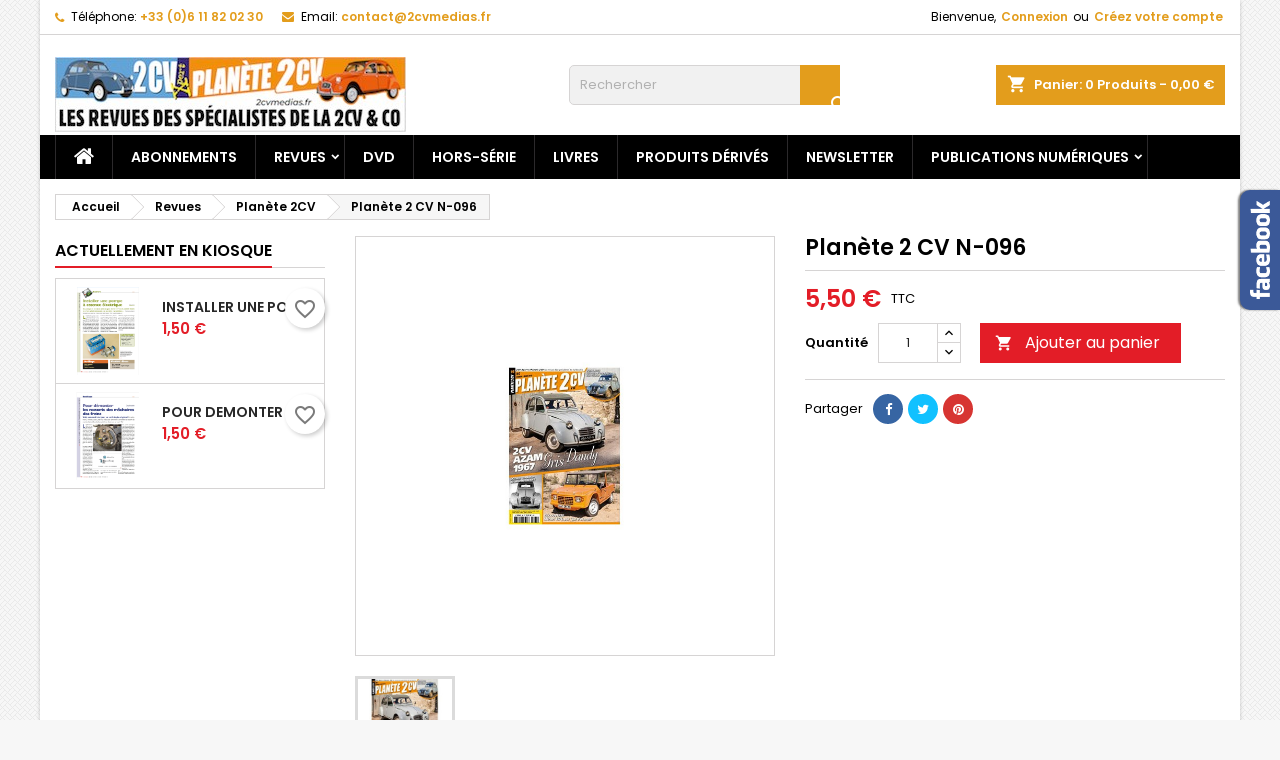

--- FILE ---
content_type: text/html; charset=utf-8
request_url: https://2cvmedias.fr/planete-2cv/146-planete-2cv-n-096.html
body_size: 16120
content:
<!doctype html>
<html lang="fr">

  <head>
    
      
  <meta charset="utf-8">


  <meta http-equiv="x-ua-compatible" content="ie=edge">



  <link rel="canonical" href="https://2cvmedias.fr/planete-2cv/146-planete-2cv-n-096.html">

  <title>Planète 2 CV N-096</title>
  <meta name="description" content="">
  <meta name="keywords" content="">
        <link rel="canonical" href="https://2cvmedias.fr/planete-2cv/146-planete-2cv-n-096.html">
  




  <meta name="viewport" content="width=device-width, initial-scale=1">



  <link rel="icon" type="image/vnd.microsoft.icon" href="https://2cvmedias.fr/img/favicon.ico?1724222833">
  <link rel="shortcut icon" type="image/x-icon" href="https://2cvmedias.fr/img/favicon.ico?1724222833">



    <link rel="stylesheet" href="https://2cvmedias.fr/themes/AngarTheme/assets/css/theme.css" type="text/css" media="all">
  <link rel="stylesheet" href="https://2cvmedias.fr/themes/AngarTheme/assets/css/libs/jquery.bxslider.css" type="text/css" media="all">
  <link rel="stylesheet" href="https://2cvmedias.fr/themes/AngarTheme/assets/css/font-awesome.css" type="text/css" media="all">
  <link rel="stylesheet" href="https://2cvmedias.fr/themes/AngarTheme/assets/css/angartheme.css" type="text/css" media="all">
  <link rel="stylesheet" href="https://2cvmedias.fr/themes/AngarTheme/assets/css/home_modyficators.css" type="text/css" media="all">
  <link rel="stylesheet" href="https://2cvmedias.fr/themes/AngarTheme/assets/css/rwd.css" type="text/css" media="all">
  <link rel="stylesheet" href="https://2cvmedias.fr/themes/AngarTheme/assets/css/black.css" type="text/css" media="all">
  <link rel="stylesheet" href="https://2cvmedias.fr/modules/blockreassurance/views/dist/front.css" type="text/css" media="all">
  <link rel="stylesheet" href="https://2cvmedias.fr/modules/ps_searchbar/ps_searchbar.css" type="text/css" media="all">
  <link rel="stylesheet" href="https://2cvmedias.fr/modules/angarbanners/views/css/hooks.css" type="text/css" media="all">
  <link rel="stylesheet" href="https://2cvmedias.fr/modules/angarcmsinfo/views/css/angarcmsinfo.css" type="text/css" media="all">
  <link rel="stylesheet" href="https://2cvmedias.fr/modules/angarfacebook/views/css/angarfacebook.css" type="text/css" media="all">
  <link rel="stylesheet" href="https://2cvmedias.fr/modules/angarhomecat/views/css/at_homecat.css" type="text/css" media="all">
  <link rel="stylesheet" href="https://2cvmedias.fr/modules/angarslider/views/css/angarslider.css" type="text/css" media="all">
  <link rel="stylesheet" href="https://2cvmedias.fr/modules/angarscrolltop/views/css/angarscrolltop.css" type="text/css" media="all">
  <link rel="stylesheet" href="https://2cvmedias.fr/modules/ets_blog/views/css/owl.carousel.css" type="text/css" media="all">
  <link rel="stylesheet" href="https://2cvmedias.fr/modules/ets_blog/views/css/owl.theme.css" type="text/css" media="all">
  <link rel="stylesheet" href="https://2cvmedias.fr/modules/ets_blog/views/css/owl.transitions.css" type="text/css" media="all">
  <link rel="stylesheet" href="https://2cvmedias.fr/modules/ets_blog/views/css/custom.css" type="text/css" media="all">
  <link rel="stylesheet" href="https://2cvmedias.fr/modules/ets_blog/views/css/blog_home.css" type="text/css" media="all">
  <link rel="stylesheet" href="https://2cvmedias.fr/js/jquery/ui/themes/base/minified/jquery-ui.min.css" type="text/css" media="all">
  <link rel="stylesheet" href="https://2cvmedias.fr/js/jquery/ui/themes/base/minified/jquery.ui.theme.min.css" type="text/css" media="all">
  <link rel="stylesheet" href="https://2cvmedias.fr/modules/blockwishlist/public/wishlist.css" type="text/css" media="all">
  <link rel="stylesheet" href="https://2cvmedias.fr/themes/AngarTheme/assets/css/custom.css" type="text/css" media="all">


<link rel="stylesheet" href="https://fonts.googleapis.com/css?family=Poppins:400,600&amp;subset=latin,latin-ext" type="text/css" media="all" />


  

  <script type="text/javascript">
        var blockwishlistController = "https:\/\/2cvmedias.fr\/module\/blockwishlist\/action";
        var prestashop = {"cart":{"products":[],"totals":{"total":{"type":"total","label":"Total","amount":0,"value":"0,00\u00a0\u20ac"},"total_including_tax":{"type":"total","label":"Total TTC","amount":0,"value":"0,00\u00a0\u20ac"},"total_excluding_tax":{"type":"total","label":"Total HT :","amount":0,"value":"0,00\u00a0\u20ac"}},"subtotals":{"products":{"type":"products","label":"Sous-total","amount":0,"value":"0,00\u00a0\u20ac"},"discounts":null,"shipping":{"type":"shipping","label":"Livraison","amount":0,"value":""},"tax":null},"products_count":0,"summary_string":"0 articles","vouchers":{"allowed":0,"added":[]},"discounts":[],"minimalPurchase":0,"minimalPurchaseRequired":""},"currency":{"id":1,"name":"Euro","iso_code":"EUR","iso_code_num":"978","sign":"\u20ac"},"customer":{"lastname":null,"firstname":null,"email":null,"birthday":null,"newsletter":null,"newsletter_date_add":null,"optin":null,"website":null,"company":null,"siret":null,"ape":null,"is_logged":false,"gender":{"type":null,"name":null},"addresses":[]},"language":{"name":"Fran\u00e7ais (French)","iso_code":"fr","locale":"fr-FR","language_code":"fr","is_rtl":"0","date_format_lite":"d\/m\/Y","date_format_full":"d\/m\/Y H:i:s","id":1},"page":{"title":"","canonical":"https:\/\/2cvmedias.fr\/planete-2cv\/146-planete-2cv-n-096.html","meta":{"title":"Plan\u00e8te 2 CV N-096","description":"","keywords":"","robots":"index"},"page_name":"product","body_classes":{"lang-fr":true,"lang-rtl":false,"country-FR":true,"currency-EUR":true,"layout-left-column":true,"page-product":true,"tax-display-enabled":true,"product-id-146":true,"product-Plan\u00e8te 2 CV N-096":true,"product-id-category-17":true,"product-id-manufacturer-0":true,"product-id-supplier-0":true,"product-available-for-order":true},"admin_notifications":[]},"shop":{"name":"2CV M\u00e9dias","logo":"https:\/\/2cvmedias.fr\/img\/logo-1649180568.jpg","stores_icon":"https:\/\/2cvmedias.fr\/img\/logo_stores.png","favicon":"https:\/\/2cvmedias.fr\/img\/favicon.ico"},"urls":{"base_url":"https:\/\/2cvmedias.fr\/","current_url":"https:\/\/2cvmedias.fr\/planete-2cv\/146-planete-2cv-n-096.html","shop_domain_url":"https:\/\/2cvmedias.fr","img_ps_url":"https:\/\/2cvmedias.fr\/img\/","img_cat_url":"https:\/\/2cvmedias.fr\/img\/c\/","img_lang_url":"https:\/\/2cvmedias.fr\/img\/l\/","img_prod_url":"https:\/\/2cvmedias.fr\/img\/p\/","img_manu_url":"https:\/\/2cvmedias.fr\/img\/m\/","img_sup_url":"https:\/\/2cvmedias.fr\/img\/su\/","img_ship_url":"https:\/\/2cvmedias.fr\/img\/s\/","img_store_url":"https:\/\/2cvmedias.fr\/img\/st\/","img_col_url":"https:\/\/2cvmedias.fr\/img\/co\/","img_url":"https:\/\/2cvmedias.fr\/themes\/AngarTheme\/assets\/img\/","css_url":"https:\/\/2cvmedias.fr\/themes\/AngarTheme\/assets\/css\/","js_url":"https:\/\/2cvmedias.fr\/themes\/AngarTheme\/assets\/js\/","pic_url":"https:\/\/2cvmedias.fr\/upload\/","pages":{"address":"https:\/\/2cvmedias.fr\/adresse","addresses":"https:\/\/2cvmedias.fr\/adresses","authentication":"https:\/\/2cvmedias.fr\/connexion","cart":"https:\/\/2cvmedias.fr\/panier","category":"https:\/\/2cvmedias.fr\/index.php?controller=category","cms":"https:\/\/2cvmedias.fr\/index.php?controller=cms","contact":"https:\/\/2cvmedias.fr\/nous-contacter","discount":"https:\/\/2cvmedias.fr\/reduction","guest_tracking":"https:\/\/2cvmedias.fr\/suivi-commande-invite","history":"https:\/\/2cvmedias.fr\/historique-commandes","identity":"https:\/\/2cvmedias.fr\/identite","index":"https:\/\/2cvmedias.fr\/","my_account":"https:\/\/2cvmedias.fr\/mon-compte","order_confirmation":"https:\/\/2cvmedias.fr\/confirmation-commande","order_detail":"https:\/\/2cvmedias.fr\/index.php?controller=order-detail","order_follow":"https:\/\/2cvmedias.fr\/suivi-commande","order":"https:\/\/2cvmedias.fr\/commande","order_return":"https:\/\/2cvmedias.fr\/index.php?controller=order-return","order_slip":"https:\/\/2cvmedias.fr\/avoirs","pagenotfound":"https:\/\/2cvmedias.fr\/page-introuvable","password":"https:\/\/2cvmedias.fr\/recuperation-mot-de-passe","pdf_invoice":"https:\/\/2cvmedias.fr\/index.php?controller=pdf-invoice","pdf_order_return":"https:\/\/2cvmedias.fr\/index.php?controller=pdf-order-return","pdf_order_slip":"https:\/\/2cvmedias.fr\/index.php?controller=pdf-order-slip","prices_drop":"https:\/\/2cvmedias.fr\/promotions","product":"https:\/\/2cvmedias.fr\/index.php?controller=product","search":"https:\/\/2cvmedias.fr\/recherche","sitemap":"https:\/\/2cvmedias.fr\/plan-site","stores":"https:\/\/2cvmedias.fr\/magasins","supplier":"https:\/\/2cvmedias.fr\/fournisseur","register":"https:\/\/2cvmedias.fr\/connexion?create_account=1","order_login":"https:\/\/2cvmedias.fr\/commande?login=1"},"alternative_langs":[],"theme_assets":"\/themes\/AngarTheme\/assets\/","actions":{"logout":"https:\/\/2cvmedias.fr\/?mylogout="},"no_picture_image":{"bySize":{"small_default":{"url":"https:\/\/2cvmedias.fr\/img\/p\/fr-default-small_default.jpg","width":98,"height":98},"cart_default":{"url":"https:\/\/2cvmedias.fr\/img\/p\/fr-default-cart_default.jpg","width":125,"height":125},"home_default":{"url":"https:\/\/2cvmedias.fr\/img\/p\/fr-default-home_default.jpg","width":259,"height":259},"medium_default":{"url":"https:\/\/2cvmedias.fr\/img\/p\/fr-default-medium_default.jpg","width":452,"height":452},"large_default":{"url":"https:\/\/2cvmedias.fr\/img\/p\/fr-default-large_default.jpg","width":800,"height":800}},"small":{"url":"https:\/\/2cvmedias.fr\/img\/p\/fr-default-small_default.jpg","width":98,"height":98},"medium":{"url":"https:\/\/2cvmedias.fr\/img\/p\/fr-default-home_default.jpg","width":259,"height":259},"large":{"url":"https:\/\/2cvmedias.fr\/img\/p\/fr-default-large_default.jpg","width":800,"height":800},"legend":""}},"configuration":{"display_taxes_label":true,"display_prices_tax_incl":true,"is_catalog":false,"show_prices":true,"opt_in":{"partner":true},"quantity_discount":{"type":"discount","label":"Remise sur prix unitaire"},"voucher_enabled":0,"return_enabled":0},"field_required":[],"breadcrumb":{"links":[{"title":"Accueil","url":"https:\/\/2cvmedias.fr\/"},{"title":"Revues","url":"https:\/\/2cvmedias.fr\/11-revues"},{"title":"Plan\u00e8te 2CV","url":"https:\/\/2cvmedias.fr\/17-planete-2cv"},{"title":"Plan\u00e8te 2 CV N-096","url":"https:\/\/2cvmedias.fr\/planete-2cv\/146-planete-2cv-n-096.html"}],"count":4},"link":{"protocol_link":"https:\/\/","protocol_content":"https:\/\/"},"time":1768857772,"static_token":"30b4b239098772964b0959541ae9584e","token":"a71a080722f724a65ab557598bbda49b","debug":false};
        var prestashopFacebookAjaxController = "https:\/\/2cvmedias.fr\/module\/ps_facebook\/Ajax";
        var productsAlreadyTagged = [];
        var psemailsubscription_subscription = "https:\/\/2cvmedias.fr\/module\/ps_emailsubscription\/subscription";
        var psr_icon_color = "#F19D76";
        var removeFromWishlistUrl = "https:\/\/2cvmedias.fr\/module\/blockwishlist\/action?action=deleteProductFromWishlist";
        var wishlistAddProductToCartUrl = "https:\/\/2cvmedias.fr\/module\/blockwishlist\/action?action=addProductToCart";
        var wishlistUrl = "https:\/\/2cvmedias.fr\/module\/blockwishlist\/view";
      </script>



    <div
  class="wishlist-add-to"
  data-url="https://2cvmedias.fr/module/blockwishlist/action?action=getAllWishlist"
>
  <div
    class="wishlist-modal modal fade"
    
      :class="{show: !isHidden}"
    
    tabindex="-1"
    role="dialog"
    aria-modal="true"
  >
    <div class="modal-dialog modal-dialog-centered" role="document">
      <div class="modal-content">
        <div class="modal-header">
          <h5 class="modal-title">
            Ajouter à ma liste d'envies
          </h5>
          <button
            type="button"
            class="close"
            @click="toggleModal"
            data-dismiss="modal"
            aria-label="Close"
          >
            <span aria-hidden="true">×</span>
          </button>
        </div>

        <div class="modal-body">
          <choose-list
            @hide="toggleModal"
            :product-id="productId"
            :product-attribute-id="productAttributeId"
            :quantity="quantity"
            url="https://2cvmedias.fr/module/blockwishlist/action?action=getAllWishlist"
            add-url="https://2cvmedias.fr/module/blockwishlist/action?action=addProductToWishlist"
            empty-text="Aucune liste trouvée."
          ></choose-list>
        </div>

        <div class="modal-footer">
          <a @click="openNewWishlistModal" class="wishlist-add-to-new">
            <i class="material-icons">add_circle_outline</i> Créer une nouvelle liste
          </a>
        </div>
      </div>
    </div>
  </div>

  <div 
    class="modal-backdrop fade"
    
      :class="{in: !isHidden}"
    
  >
  </div>
</div>


  <div
  class="wishlist-create"
  data-url="https://2cvmedias.fr/module/blockwishlist/action?action=createNewWishlist"
  data-title="Créer une liste d'envies"
  data-label="Nom de la liste d'envies"
  data-placeholder="Ajouter un nom"
  data-cancel-text="Annuler"
  data-create-text="Créer une liste d'envies"
  data-length-text="Le titre de la liste est trop court"
>
  <div
    class="wishlist-modal modal fade"
    
      :class="{show: !isHidden}"
    
    tabindex="-1"
    role="dialog"
    aria-modal="true"
  >
    <div class="modal-dialog modal-dialog-centered" role="document">
      <div class="modal-content">
        <div class="modal-header">
          <h5 class="modal-title">((title))</h5>
          <button
            type="button"
            class="close"
            @click="toggleModal"
            data-dismiss="modal"
            aria-label="Close"
          >
            <span aria-hidden="true">×</span>
          </button>
        </div>
        <div class="modal-body">
          <div class="form-group form-group-lg">
            <label class="form-control-label" for="input2">((label))</label>
            <input
              type="text"
              class="form-control form-control-lg"
              v-model="value"
              id="input2"
              :placeholder="placeholder"
            />
          </div>
        </div>
        <div class="modal-footer">
          <button
            type="button"
            class="modal-cancel btn btn-secondary"
            data-dismiss="modal"
            @click="toggleModal"
          >
            ((cancelText))
          </button>

          <button
            type="button"
            class="btn btn-primary"
            @click="createWishlist"
          >
            ((createText))
          </button>
        </div>
      </div>
    </div>
  </div>

  <div 
    class="modal-backdrop fade"
    
      :class="{in: !isHidden}"
    
  >
  </div>
</div>

  <div
  class="wishlist-login"
  data-login-text="Connexion"
  data-cancel-text="Annuler"
>
  <div
    class="wishlist-modal modal fade"
    
      :class="{show: !isHidden}"
    
    tabindex="-1"
    role="dialog"
    aria-modal="true"
  >
    <div class="modal-dialog modal-dialog-centered" role="document">
      <div class="modal-content">
        <div class="modal-header">
          <h5 class="modal-title">Connexion</h5>
          <button
            type="button"
            class="close"
            @click="toggleModal"
            data-dismiss="modal"
            aria-label="Close"
          >
            <span aria-hidden="true">×</span>
          </button>
        </div>
        <div class="modal-body">
          <p class="modal-text">Vous devez être connecté pour ajouter des produits à votre liste d'envies.</p>
        </div>
        <div class="modal-footer">
          <button
            type="button"
            class="modal-cancel btn btn-secondary"
            data-dismiss="modal"
            @click="toggleModal"
          >
            ((cancelText))
          </button>

          <a
            type="button"
            class="btn btn-primary"
            :href="prestashop.urls.pages.authentication"
          >
            ((loginText))
          </a>
        </div>
      </div>
    </div>
  </div>

  <div
    class="modal-backdrop fade"
    
      :class="{in: !isHidden}"
    
  >
  </div>
</div>

  <div
    class="wishlist-toast"
    data-rename-wishlist-text="Nom de la liste d'envies modifié !"
    data-added-wishlist-text="Produit ajouté à la liste d'envies !"
    data-create-wishlist-text="Liste d'envies créée !"
    data-delete-wishlist-text="Liste d'envies supprimée !"
    data-copy-text="Lien de partage copié !"
    data-delete-product-text="Produit supprimé !"
  ></div>



<style type="text/css">
body {
background-color: #f7f7f7;
font-family: "Poppins", Arial, Helvetica, sans-serif;
}

.products .product-miniature .product-title {
height: 32px;
}

.products .product-miniature .product-title a {
font-size: 14px;
line-height: 16px;
}

#content-wrapper .products .product-miniature .product-desc {
height: 36px;
}

@media (min-width: 991px) {
#home_categories ul li .cat-container {
min-height: 0px;
}
}

@media (min-width: 768px) {
#_desktop_logo {
padding-top: 22px;
padding-bottom: 0px;
}
}

nav.header-nav {
background: #ffffff;
}

nav.header-nav,
.header_sep2 #contact-link span.shop-phone,
.header_sep2 #contact-link span.shop-phone.shop-tel,
.header_sep2 #contact-link span.shop-phone:last-child,
.header_sep2 .lang_currency_top,
.header_sep2 .lang_currency_top:last-child,
.header_sep2 #_desktop_currency_selector,
.header_sep2 #_desktop_language_selector,
.header_sep2 #_desktop_user_info {
border-color: #d6d4d4;
}

#contact-link,
#contact-link a,
.lang_currency_top span.lang_currency_text,
.lang_currency_top .dropdown i.expand-more,
nav.header-nav .user-info span,
nav.header-nav .user-info a.logout,
#languages-block-top div.current,
nav.header-nav a{
color: #000000;
}

#contact-link span.shop-phone strong,
#contact-link span.shop-phone strong a,
.lang_currency_top span.expand-more,
nav.header-nav .user-info a.account {
color: #e39d1c;
}

#contact-link span.shop-phone i {
color: #e39d1c;
}

.header-top {
background: #ffffff;
}

div#search_widget form button[type=submit] {
background: #e39d1c;
color: #ffffff;
}

div#search_widget form button[type=submit]:hover {
background: #e39d1c;
color: #ffffff;
}


#header div#_desktop_cart .blockcart .header {
background: #e39d1c;
}

#header div#_desktop_cart .blockcart .header a.cart_link {
color: #ffffff;
}


#homepage-slider .bx-wrapper .bx-pager.bx-default-pager a:hover,
#homepage-slider .bx-wrapper .bx-pager.bx-default-pager a.active{
background: #e31d27;
}

div#rwd_menu {
background: #000000;
}

div#rwd_menu,
div#rwd_menu a {
color: #ffffff;
}

div#rwd_menu,
div#rwd_menu .rwd_menu_item,
div#rwd_menu .rwd_menu_item:first-child {
border-color: #2b292b;
}

div#rwd_menu .rwd_menu_item:hover,
div#rwd_menu .rwd_menu_item:focus,
div#rwd_menu .rwd_menu_item a:hover,
div#rwd_menu .rwd_menu_item a:focus {
color: #ffffff;
background: #e39d1c;
}

#mobile_top_menu_wrapper2 .top-menu li a:hover,
.rwd_menu_open ul.user_info li a:hover {
background: #e31d27;
color: #ffffff;
}

#_desktop_top_menu{
background: #000000;
}

#_desktop_top_menu,
#_desktop_top_menu > ul > li,
.menu_sep1 #_desktop_top_menu > ul > li,
.menu_sep1 #_desktop_top_menu > ul > li:last-child,
.menu_sep2 #_desktop_top_menu,
.menu_sep2 #_desktop_top_menu > ul > li,
.menu_sep2 #_desktop_top_menu > ul > li:last-child,
.menu_sep3 #_desktop_top_menu,
.menu_sep4 #_desktop_top_menu,
.menu_sep5 #_desktop_top_menu,
.menu_sep6 #_desktop_top_menu {
border-color: #2b292b;
}

#_desktop_top_menu > ul > li > a {
color: #ffffff;
}

#_desktop_top_menu > ul > li:hover > a {
color: #ffffff;
background: #e39d1c;
}

.submenu1 #_desktop_top_menu .popover.sub-menu ul.top-menu li a:hover {
background: #e31d27;
color: #ffffff;
}

#home_categories .homecat_title span {
border-color: #e31d27;
}

#home_categories ul li .homecat_name span {
background: #e31d27;
}

#home_categories ul li a.view_more {
background: #141414;
color: #ffffff;
border-color: #141414;
}

#home_categories ul li a.view_more:hover {
background: #e31d27;
color: #ffffff;
border-color: #e31d27;
}

.columns .text-uppercase a,
.columns .text-uppercase span,
.columns div#_desktop_cart .cart_index_title a,
#home_man_product .catprod_title a span {
border-color: #e31d27;
}

#index .tabs ul.nav-tabs li.nav-item a.active,
#index .tabs ul.nav-tabs li.nav-item a:hover,
.index_title a,
.index_title span {
border-color: #e31d27;
}

a.product-flags-plist span.product-flag.new,
#home_cat_product a.product-flags-plist span.product-flag.new,
#product #content .product-flags li,
#product #content .product-flags .product-flag.new {
background: #141414;
}

.products .product-miniature .product-title a,
#home_cat_product ul li .right-block .name_block a {
color: #282828;
}

.products .product-miniature span.price,
#home_cat_product ul li .product-price-and-shipping .price,
.ui-widget .search_right span.search_price {
color: #e31d27;
}

.button-container .add-to-cart:hover,
#subcart .cart-buttons .viewcart:hover {
background: #e31d27;
color: #ffffff;
border-color: #e31d27;
}

.button-container .add-to-cart,
.button-container .add-to-cart:disabled,
#subcart .cart-buttons .viewcart {
background: #141414;
color: #ffffff;
border-color: #141414;
}

#home_cat_product .catprod_title span {
border-color: #e31d27;
}

#home_man .man_title span {
border-color: #e31d27;
}

div#angarinfo_block .icon_cms {
color: #e39d1c;
}

.footer-container {
background: #141414;
}

.footer-container,
.footer-container .h3,
.footer-container .links .title,
.row.social_footer {
border-color: #292929;
}

.footer-container .h3 span,
.footer-container .h3 a,
.footer-container .links .title span.h3,
.footer-container .links .title a.h3 {
border-color: #e39d1c;
}

.footer-container,
.footer-container .h3,
.footer-container .links .title .h3,
.footer-container a,
.footer-container li a,
.footer-container .links ul>li a {
color: #ffffff;
}

.block_newsletter .btn-newsletter {
background: #e39d1c;
color: #ffffff;
}

.block_newsletter .btn-newsletter:hover {
background: #e31d27;
color: #ffffff;
}

.footer-container .bottom-footer {
background: #000000;
border-color: #222222;
color: #ffffff;
}

.product-prices .current-price span.price {
color: #e31d27;
}

.product-add-to-cart button.btn.add-to-cart:hover {
background: #141414;
color: #ffffff;
border-color: #141414;
}

.product-add-to-cart button.btn.add-to-cart,
.product-add-to-cart button.btn.add-to-cart:disabled {
background: #e31d27;
color: #ffffff;
border-color: #e31d27;
}

#product .tabs ul.nav-tabs li.nav-item a.active,
#product .tabs ul.nav-tabs li.nav-item a:hover,
#product .index_title span,
.page-product-heading span,
body #product-comments-list-header .comments-nb {
border-color: #e31d27;
}

body .btn-primary:hover {
background: #3aa04c;
color: #ffffff;
border-color: #196f28;
}

body .btn-primary,
body .btn-primary.disabled,
body .btn-primary:disabled,
body .btn-primary.disabled:hover {
background: #43b754;
color: #ffffff;
border-color: #399a49;
}

body .btn-secondary:hover {
background: #eeeeee;
color: #000000;
border-color: #d8d8d8;
}

body .btn-secondary,
body .btn-secondary.disabled,
body .btn-secondary:disabled,
body .btn-secondary.disabled:hover {
background: #f6f6f6;
color: #000000;
border-color: #d8d8d8;
}

.form-control:focus, .input-group.focus {
border-color: #dbdbdb;
outline-color: #dbdbdb;
}

body .pagination .page-list .current a,
body .pagination .page-list a:hover,
body .pagination .page-list .current a.disabled,
body .pagination .page-list .current a.disabled:hover {
color: #e31d27;
}

.page-my-account #content .links a:hover i {
color: #e31d27;
}

#scroll_top {
background: #e39d1c;
color: #ffffff;
}

#scroll_top:hover,
#scroll_top:focus {
background: #1b1a1b;
color: #ffffff;
}

</style><script>var tdmucaptcha = 'WXA0YUlvcEZMNTB3cVFqcFhaalZwQ3JEQWFWWG15RWY5dkhObHBmc2hTMmtSNFp1UkpySUVVUk1OTTJDTHBOS2M0MVV4RnBiZlJzSDBsNTlaeXloa1JrT3hEWU1SaGdpejRLUmZRcXdkWjZOMHZjQ3RLckhRZ3N5TzIwMFNRQkY=';</script>



    
  <meta property="og:type" content="product">
  <meta property="og:url" content="https://2cvmedias.fr/planete-2cv/146-planete-2cv-n-096.html">
  <meta property="og:title" content="Planète 2 CV N-096">
  <meta property="og:site_name" content="2CV Médias">
  <meta property="og:description" content="">
  <meta property="og:image" content="https://2cvmedias.fr/78-large_default/planete-2cv-n-096.jpg">
    <meta property="product:pretax_price:amount" content="5.386876">
  <meta property="product:pretax_price:currency" content="EUR">
  <meta property="product:price:amount" content="5.5">
  <meta property="product:price:currency" content="EUR">
      <meta property="product:weight:value" content="1.000000">
  <meta property="product:weight:units" content="kg">
  
  </head>

  <body id="product" class="lang-fr country-fr currency-eur layout-left-column page-product tax-display-enabled product-id-146 product-planete-2-cv-n-096 product-id-category-17 product-id-manufacturer-0 product-id-supplier-0 product-available-for-order  ps_176
	bg21 #f7f7f7 bg_attatchment_fixed bg_position_tl bg_repeat_xy bg_size_initial slider_position_top slider_controls_white banners_top3 banners_top_tablets3 banners_top_phones1 banners_bottom2 banners_bottom_tablets2 banners_bottom_phones1 submenu1 pl_1col_qty_5 pl_2col_qty_4 pl_3col_qty_3 pl_1col_qty_bigtablets_4 pl_2col_qty_bigtablets_2 pl_3col_qty_bigtablets_2 pl_1col_qty_tablets_2 pl_1col_qty_phones_1 home_tabs2 pl_border_type1 32 14 16 pl_button_icon_no pl_button_qty2 pl_desc_no pl_reviews_no pl_availability_no product_layout2 hide_reference_yes hide_reassurance_yes product_tabs1 order_gender_hide order_birthday_hide inner_bg menu_sep1 header_sep1 slider_full_width feat_cat_style3 feat_cat4 feat_cat_bigtablets2 feat_cat_tablets2 feat_cat_phones0 all_products_yes pl_colors_yes newsletter_info_yes stickycart_yes stickymenu_yes homeicon_no pl_man_no product_hide_man_no cart_style1 pl_ref_yes header_style1 mainfont_Poppins bg_white standard_carusele not_logged  ">

    
      
    

    <main>
      
              

      <header id="header">
        
          


  <div class="header-banner">
    
  </div>



  <nav class="header-nav">
    <div class="container">
      <div class="row">
          <div class="col-md-12 col-xs-12">
            <div id="_desktop_contact_link">
  <div id="contact-link">

			<span class="shop-phone contact_link">
			<a href="https://2cvmedias.fr/nous-contacter">Contact</a>
		</span>
	
			<span class="shop-phone shop-tel">
			<i class="fa fa-phone"></i>
			<span class="shop-phone_text">Téléphone:</span>
			<strong><a href="tel:+33 (0)6 11 82 02 30">+33 (0)6 11 82 02 30</a></strong>
		</span>
	
			<span class="shop-phone shop-email">
			<i class="fa fa-envelope"></i>
			<span class="shop-phone_text">Email:</span>
			<strong><a href="&#109;&#97;&#105;&#108;&#116;&#111;&#58;%63%6f%6e%74%61%63%74@%32%63%76%6d%65%64%69%61%73.%66%72" >&#x63;&#x6f;&#x6e;&#x74;&#x61;&#x63;&#x74;&#x40;&#x32;&#x63;&#x76;&#x6d;&#x65;&#x64;&#x69;&#x61;&#x73;&#x2e;&#x66;&#x72;</a></strong>
		</span>
	

  </div>
</div>


            <div id="_desktop_user_info">
  <div class="user-info">


	<ul class="user_info hidden-md-up">

		
			<li><a href="https://2cvmedias.fr/mon-compte" title="Identifiez-vous" rel="nofollow">Connexion</a></li>
			<li><a href="https://2cvmedias.fr/connexion?create_account=1" title="Identifiez-vous" rel="nofollow">Créez votre compte</a></li>

		
	</ul>


	<div class="hidden-sm-down">
		<span class="welcome">Bienvenue,</span>
					<a class="account" href="https://2cvmedias.fr/mon-compte" title="Identifiez-vous" rel="nofollow">Connexion</a>

			<span class="or">ou</span>

			<a class="account" href="https://2cvmedias.fr/connexion?create_account=1" title="Identifiez-vous" rel="nofollow">Créez votre compte</a>
			</div>


  </div>
</div>
          </div>
      </div>
    </div>
  </nav>



  <div class="header-top">
    <div class="container">
	  <div class="row">
        <div class="col-md-4 hidden-sm-down2" id="_desktop_logo">
                            <a href="https://2cvmedias.fr/">
                  <img class="logo img-responsive" src="https://2cvmedias.fr/img/logo-1649180568.jpg" alt="2CV Médias">
                </a>
                    </div>
		
<div id="_desktop_cart">

	<div class="cart_top">

		<div class="blockcart cart-preview inactive" data-refresh-url="//2cvmedias.fr/module/ps_shoppingcart/ajax">
			<div class="header">
			
				<div class="cart_index_title">
					<a class="cart_link" rel="nofollow" href="//2cvmedias.fr/panier?action=show">
						<i class="material-icons shopping-cart">shopping_cart</i>
						<span class="hidden-sm-down cart_title">Panier:</span>
						<span class="cart-products-count">
							0<span> Produits - 0,00 €</span>
						</span>
					</a>
				</div>


				<div id="subcart">

					<ul class="cart_products">

											<li>Il n'y a plus d'articles dans votre panier</li>
					
										</ul>

					<ul class="cart-subtotals">

				
						<li>
							<span class="text">Livraison</span>
							<span class="value"></span>
							<span class="clearfix"></span>
						</li>

						<li>
							<span class="text">Total</span>
							<span class="value">0,00 €</span>
							<span class="clearfix"></span>
						</li>

					</ul>

					<div class="cart-buttons">
						<a class="btn btn-primary viewcart" href="//2cvmedias.fr/panier?action=show">Commander <i class="material-icons">&#xE315;</i></a>
											</div>

				</div>

			</div>
		</div>

	</div>

</div>


<!-- Block search module TOP -->
<div id="_desktop_search_widget" class="col-lg-4 col-md-4 col-sm-12 search-widget hidden-sm-down ">
	<div id="search_widget" data-search-controller-url="//2cvmedias.fr/recherche">
		<form method="get" action="//2cvmedias.fr/recherche">
			<input type="hidden" name="controller" value="search">
			<input type="text" name="s" value="" placeholder="Rechercher" aria-label="Rechercher">
			<button type="submit">
				<i class="material-icons search">&#xE8B6;</i>
				<span class="hidden-xl-down">Rechercher</span>
			</button>
		</form>
	</div>
</div>
<!-- /Block search module TOP -->

		<div class="clearfix"></div>
	  </div>
    </div>

	<div id="rwd_menu" class="hidden-md-up">
		<div class="container">
			<div id="menu-icon2" class="rwd_menu_item"><i class="material-icons d-inline">&#xE5D2;</i></div>
			<div id="search-icon" class="rwd_menu_item"><i class="material-icons search">&#xE8B6;</i></div>
			<div id="user-icon" class="rwd_menu_item"><i class="material-icons logged">&#xE7FF;</i></div>
			<div id="_mobile_cart" class="rwd_menu_item"></div>
		</div>
		<div class="clearfix"></div>
	</div>

	<div class="container">
		<div id="mobile_top_menu_wrapper2" class="rwd_menu_open hidden-md-up" style="display:none;">
			<div class="js-top-menu mobile" id="_mobile_top_menu"></div>
		</div>

		<div id="mobile_search_wrapper" class="rwd_menu_open hidden-md-up" style="display:none;">
			<div id="_mobile_search_widget"></div>
		</div>

		<div id="mobile_user_wrapper" class="rwd_menu_open hidden-md-up" style="display:none;">
			<div id="_mobile_user_info"></div>
		</div>
	</div>
  </div>
  

<div class="menu js-top-menu position-static hidden-sm-down" id="_desktop_top_menu">
    
          <ul class="top-menu container" id="top-menu" data-depth="0">

					<li class="home_icon"><a href="https://2cvmedias.fr/"><i class="icon-home"></i><span>Accueil</span></a></li>
		
                    <li class="category" id="category-10">
                          <a
                class="dropdown-item"
                href="https://2cvmedias.fr/10-abonnements" data-depth="0"
                              >
                                Abonnements
              </a>
                          </li>
                    <li class="category" id="category-11">
                          <a
                class="dropdown-item sf-with-ul"
                href="https://2cvmedias.fr/11-revues" data-depth="0"
                              >
                                                                      <span class="float-xs-right hidden-md-up">
                    <span data-target="#top_sub_menu_97529" data-toggle="collapse" class="navbar-toggler collapse-icons">
                      <i class="material-icons add">&#xE313;</i>
                      <i class="material-icons remove">&#xE316;</i>
                    </span>
                  </span>
                                Revues
              </a>
                            <div  class="popover sub-menu js-sub-menu collapse" id="top_sub_menu_97529">
                
          <ul class="top-menu container"  data-depth="1">

		
                    <li class="category" id="category-16">
                          <a
                class="dropdown-item dropdown-submenu"
                href="https://2cvmedias.fr/16-2cv-xpert" data-depth="1"
                              >
                                2CV Xpert
              </a>
                          </li>
                    <li class="category" id="category-17">
                          <a
                class="dropdown-item dropdown-submenu"
                href="https://2cvmedias.fr/17-planete-2cv" data-depth="1"
                              >
                                Planète 2CV
              </a>
                          </li>
              </ul>
    
																								              </div>
                          </li>
                    <li class="category" id="category-12">
                          <a
                class="dropdown-item"
                href="https://2cvmedias.fr/12-dvd" data-depth="0"
                              >
                                DVD
              </a>
                          </li>
                    <li class="category" id="category-13">
                          <a
                class="dropdown-item"
                href="https://2cvmedias.fr/13-hors-serie" data-depth="0"
                              >
                                Hors-Série
              </a>
                          </li>
                    <li class="category" id="category-14">
                          <a
                class="dropdown-item"
                href="https://2cvmedias.fr/14-livres" data-depth="0"
                              >
                                Livres
              </a>
                          </li>
                    <li class="category" id="category-15">
                          <a
                class="dropdown-item"
                href="https://2cvmedias.fr/15-produits-derives" data-depth="0"
                              >
                                Produits dérivés
              </a>
                          </li>
                    <li class="category" id="category-18">
                          <a
                class="dropdown-item"
                href="https://2cvmedias.fr/18-newsletter" data-depth="0"
                              >
                                Newsletter
              </a>
                          </li>
                    <li class="category" id="category-19">
                          <a
                class="dropdown-item sf-with-ul"
                href="https://2cvmedias.fr/19-publications-numeriques" data-depth="0"
                              >
                                                                      <span class="float-xs-right hidden-md-up">
                    <span data-target="#top_sub_menu_19703" data-toggle="collapse" class="navbar-toggler collapse-icons">
                      <i class="material-icons add">&#xE313;</i>
                      <i class="material-icons remove">&#xE316;</i>
                    </span>
                  </span>
                                Publications numériques
              </a>
                            <div  class="popover sub-menu js-sub-menu collapse" id="top_sub_menu_19703">
                
          <ul class="top-menu container"  data-depth="1">

		
                    <li class="category" id="category-20">
                          <a
                class="dropdown-item dropdown-submenu sf-with-ul"
                href="https://2cvmedias.fr/20-planete-2cv" data-depth="1"
                              >
                                                                      <span class="float-xs-right hidden-md-up">
                    <span data-target="#top_sub_menu_89080" data-toggle="collapse" class="navbar-toggler collapse-icons">
                      <i class="material-icons add">&#xE313;</i>
                      <i class="material-icons remove">&#xE316;</i>
                    </span>
                  </span>
                                PLANETE 2CV
              </a>
                            <div  class="collapse" id="top_sub_menu_89080">
                
          <ul class="top-menu container"  data-depth="2">

		
                    <li class="category" id="category-22">
                          <a
                class="dropdown-item"
                href="https://2cvmedias.fr/22-planete2cv-par-numero" data-depth="2"
                              >
                                Par numéro
              </a>
                          </li>
                    <li class="category" id="category-23">
                          <a
                class="dropdown-item"
                href="https://2cvmedias.fr/23-planete2cv-a-l-unite" data-depth="2"
                              >
                                Articles à l&#039;unité
              </a>
                          </li>
              </ul>
    
				              </div>
                          </li>
                    <li class="category" id="category-21">
                          <a
                class="dropdown-item dropdown-submenu sf-with-ul"
                href="https://2cvmedias.fr/21-2cv-xpert" data-depth="1"
                              >
                                                                      <span class="float-xs-right hidden-md-up">
                    <span data-target="#top_sub_menu_60457" data-toggle="collapse" class="navbar-toggler collapse-icons">
                      <i class="material-icons add">&#xE313;</i>
                      <i class="material-icons remove">&#xE316;</i>
                    </span>
                  </span>
                                2CV XPERT
              </a>
                            <div  class="collapse" id="top_sub_menu_60457">
                
          <ul class="top-menu container"  data-depth="2">

		
                    <li class="category" id="category-24">
                          <a
                class="dropdown-item"
                href="https://2cvmedias.fr/24-2cvexpert-par-numero" data-depth="2"
                              >
                                Par numéro
              </a>
                          </li>
                    <li class="category" id="category-25">
                          <a
                class="dropdown-item"
                href="https://2cvmedias.fr/25-2cvexpert-a-l-unite" data-depth="2"
                              >
                                Articles à l&#039;unité
              </a>
                          </li>
              </ul>
    
				              </div>
                          </li>
              </ul>
    
																								              </div>
                          </li>
              </ul>
    
    <div class="clearfix"></div>
</div>


        
      </header>

      
        
<aside id="notifications">
  <div class="container">
    
    
    
      </div>
</aside>
      

                          
      <section id="wrapper">
        
        <div class="container">
			
										
			<div class="row">
			  			  
				<nav data-depth="4" class="breadcrumb hidden-sm-down">
  <ol itemscope itemtype="http://schema.org/BreadcrumbList">
          
        <li itemprop="itemListElement" itemscope itemtype="http://schema.org/ListItem">
          <a itemprop="item" href="https://2cvmedias.fr/">
            <span itemprop="name">Accueil</span>
          </a>
          <meta itemprop="position" content="1">
        </li>
      
          
        <li itemprop="itemListElement" itemscope itemtype="http://schema.org/ListItem">
          <a itemprop="item" href="https://2cvmedias.fr/11-revues">
            <span itemprop="name">Revues</span>
          </a>
          <meta itemprop="position" content="2">
        </li>
      
          
        <li itemprop="itemListElement" itemscope itemtype="http://schema.org/ListItem">
          <a itemprop="item" href="https://2cvmedias.fr/17-planete-2cv">
            <span itemprop="name">Planète 2CV</span>
          </a>
          <meta itemprop="position" content="3">
        </li>
      
          
        <li itemprop="itemListElement" itemscope itemtype="http://schema.org/ListItem">
          <a itemprop="item" href="https://2cvmedias.fr/planete-2cv/146-planete-2cv-n-096.html">
            <span itemprop="name">Planète 2 CV N-096</span>
          </a>
          <meta itemprop="position" content="4">
        </li>
      
      </ol>
</nav>
			  
			  
			  
				<div id="left-column" class="columns col-xs-12 col-sm-4 col-md-3">
				  				  <section class="featured-products tab-pane fade" id="angarfeatured">
  <div class="h1 products-section-title text-uppercase index_title">
    <a href="https://2cvmedias.fr/2-accueil">Actuellement en kiosque</a>
  </div>
  <div class="products">
          


  <article class="product-miniature js-product-miniature" data-id-product="442" data-id-product-attribute="0">
    <div class="thumbnail-container">

		<div class="product-left">
			<div class="product-image-container">
				
				<a href="https://2cvmedias.fr/accueil/442-installer-une-pompe-a-essence-electriquexp18p54-59.html" class="product-flags-plist">
														</a>
				

				
				<a href="https://2cvmedias.fr/accueil/442-installer-une-pompe-a-essence-electriquexp18p54-59.html" class="thumbnail product-thumbnail">
												  <img
					src = "https://2cvmedias.fr/562-home_default/installer-une-pompe-a-essence-electriquexp18p54-59.jpg"
					alt = "Installer une pompe a..."
					data-full-size-image-url = "https://2cvmedias.fr/562-large_default/installer-une-pompe-a-essence-electriquexp18p54-59.jpg"  width="259" height="259" 				  >
								</a>
				

												  
				    <a class="quick-view" href="#" data-link-action="quickview">
					  <i class="material-icons search">&#xE8B6;</i>Aperçu rapide
				    </a>
				  
							</div>
		</div>

		<div class="product-right">
			<div class="product-description">
								<p class="pl_reference">
								</p>

				<p class="pl_manufacturer">
								</p>

				
				  <h3 class="h3 product-title"><a href="https://2cvmedias.fr/accueil/442-installer-une-pompe-a-essence-electriquexp18p54-59.html">Installer une pompe a essence electrique_XP18_P54-59</a></h3>
				

				
				  
				

				
					<p class="product-desc">
						Installer_une_pompe_a_essence_electrique_XP18_P54-59
					</p>
				
			</div>

			<div class="product-bottom">
				
				  					<div class="product-price-and-shipping">
					  

					  <span class="sr-only">Prix</span>
					  <span class="price">1,50 €</span>

					  
					  

					  
					</div>
				  				

								<div class="button-container">

									<form action="https://2cvmedias.fr/panier" method="post" class="add-to-cart-or-refresh">
					  <input type="hidden" name="token" value="30b4b239098772964b0959541ae9584e">
					  <input type="hidden" name="id_product" value="442" class="product_page_product_id">
					  <input type="hidden" name="qty" value="1">

						
														  <button class="btn add-to-cart" data-button-action="add-to-cart" type="submit">
								<i class="material-icons shopping-cart"></i>
								Ajouter au panier
							  </button>
							
						
					</form>
				
					<a class="button lnk_view btn" href="https://2cvmedias.fr/accueil/442-installer-une-pompe-a-essence-electriquexp18p54-59.html" title="Détails">
						<span>Détails</span>
					</a>

				</div>

									<div class="availability">
					
					  <span class="pl-availability">
																					<i class="material-icons product-available">&#xE5CA;</i> En stock
														
																		  </span>
					
					</div>
				
				<div class="highlighted-informations no-variants hidden-sm-down">
					
					  					
				</div>
			</div>
		</div>

		<div class="clearfix"></div>

    </div>
  </article>

          


  <article class="product-miniature js-product-miniature" data-id-product="446" data-id-product-attribute="0">
    <div class="thumbnail-container">

		<div class="product-left">
			<div class="product-image-container">
				
				<a href="https://2cvmedias.fr/accueil/446-pour-demonter-les-ressorts-des-machoires-des-freinsxp18p52-53.html" class="product-flags-plist">
														</a>
				

				
				<a href="https://2cvmedias.fr/accueil/446-pour-demonter-les-ressorts-des-machoires-des-freinsxp18p52-53.html" class="thumbnail product-thumbnail">
												  <img
					src = "https://2cvmedias.fr/570-home_default/pour-demonter-les-ressorts-des-machoires-des-freinsxp18p52-53.jpg"
					alt = "Pour demonter les ressorts..."
					data-full-size-image-url = "https://2cvmedias.fr/570-large_default/pour-demonter-les-ressorts-des-machoires-des-freinsxp18p52-53.jpg"  width="259" height="259" 				  >
								</a>
				

												  
				    <a class="quick-view" href="#" data-link-action="quickview">
					  <i class="material-icons search">&#xE8B6;</i>Aperçu rapide
				    </a>
				  
							</div>
		</div>

		<div class="product-right">
			<div class="product-description">
								<p class="pl_reference">
								</p>

				<p class="pl_manufacturer">
								</p>

				
				  <h3 class="h3 product-title"><a href="https://2cvmedias.fr/accueil/446-pour-demonter-les-ressorts-des-machoires-des-freinsxp18p52-53.html">Pour demonter les ressorts des machoires des freins_XP18_P52-53</a></h3>
				

				
				  
				

				
					<p class="product-desc">
						Pour_demonter_les_ressorts_des_machoires_des_freins_XP18_P52-53
					</p>
				
			</div>

			<div class="product-bottom">
				
				  					<div class="product-price-and-shipping">
					  

					  <span class="sr-only">Prix</span>
					  <span class="price">1,50 €</span>

					  
					  

					  
					</div>
				  				

								<div class="button-container">

									<form action="https://2cvmedias.fr/panier" method="post" class="add-to-cart-or-refresh">
					  <input type="hidden" name="token" value="30b4b239098772964b0959541ae9584e">
					  <input type="hidden" name="id_product" value="446" class="product_page_product_id">
					  <input type="hidden" name="qty" value="1">

						
														  <button class="btn add-to-cart" data-button-action="add-to-cart" type="submit">
								<i class="material-icons shopping-cart"></i>
								Ajouter au panier
							  </button>
							
						
					</form>
				
					<a class="button lnk_view btn" href="https://2cvmedias.fr/accueil/446-pour-demonter-les-ressorts-des-machoires-des-freinsxp18p52-53.html" title="Détails">
						<span>Détails</span>
					</a>

				</div>

									<div class="availability">
					
					  <span class="pl-availability">
																					<i class="material-icons product-available">&#xE5CA;</i> En stock
														
																		  </span>
					
					</div>
				
				<div class="highlighted-informations no-variants hidden-sm-down">
					
					  					
				</div>
			</div>
		</div>

		<div class="clearfix"></div>

    </div>
  </article>

      </div>
  <a class="all-product-link float-xs-left float-md-right h4" href="https://2cvmedias.fr/2-accueil">
    Tous les produits<i class="material-icons">&#xE315;</i>
  </a>
  <div class="clearfix"></div>
</section>


				  					
				  				</div>
			  

			  
  <div id="content-wrapper" class="left-column col-xs-12 col-sm-8 col-md-9">
    
    

  <section id="main" itemscope itemtype="https://schema.org/Product">
    <meta itemprop="url" content="https://2cvmedias.fr/planete-2cv/146-planete-2cv-n-096.html">

    <div class="row product_container">
      <div class="col-md-6 product_left">
        
          <section class="page-content" id="content">
            
              
                <ul class="product-flags">
				                                  </ul>
              

              
                

<div class="images-container">
  
    <div class="product-cover">
	  	  	    <img class="js-qv-product-cover" src="https://2cvmedias.fr/78-large_default/planete-2cv-n-096.jpg" alt="" title="" style="width:100%;" itemprop="image">
	        <div class="layer hidden-sm-down" data-toggle="modal" data-target="#product-modal">
        <i class="material-icons zoom-in">&#xE8FF;</i>
      </div>
    </div>
  

  
    <div id="thumb_box" class="js-qv-mask mask thumb_left ">
      <ul class="product-images js-qv-product-images">
                  <li class="thumb-container">
            <img
              class="thumb js-thumb  selected "
              data-image-medium-src="https://2cvmedias.fr/78-medium_default/planete-2cv-n-096.jpg"
              data-image-large-src="https://2cvmedias.fr/78-large_default/planete-2cv-n-096.jpg"
              src="https://2cvmedias.fr/78-home_default/planete-2cv-n-096.jpg"
              alt=""
              title=""
              width="100"
              itemprop="image"
            >
          </li>
              </ul>
    </div>
  
</div>

              
              <div class="scroll-box-arrows hide_arrow">
                <i class="material-icons left">&#xE314;</i>
                <i class="material-icons right">&#xE315;</i>
              </div>

            
          </section>
        
        </div>
        <div class="col-md-6 product_right">
          
            
              <h1 class="product_name" itemprop="name">Planète 2 CV N-096</h1>
            
          

          
                      

		  		  
		  		  

          <div class="product-information">
            
			            

            
            <div class="product-actions">
              
                <form action="https://2cvmedias.fr/panier" method="post" id="add-to-cart-or-refresh">
                  <input type="hidden" name="token" value="30b4b239098772964b0959541ae9584e">
                  <input type="hidden" name="id_product" value="146" id="product_page_product_id">
                  <input type="hidden" name="id_customization" value="0" id="product_customization_id">

                  
                    <div class="product-variants">
  </div>
                  

                  
                                      

                  
                    
                  

                  
                    

  <div class="product-prices">
    
          

    
      <div
        class="product-price h5 "
        itemprop="offers"
        itemscope
        itemtype="https://schema.org/Offer"
      >
		<meta itemprop="url" content="https://2cvmedias.fr/planete-2cv/146-planete-2cv-n-096.html">
        <link itemprop="availability" href="https://schema.org/InStock"/>
        <meta itemprop="priceCurrency" content="EUR">

		
		
        <div class="current-price">
          <span class="price" itemprop="price" content="5.5">5,50 €</span> 
                  </div>

        
                  
      </div>
    

    
          

    
          

    
          

    

    <div class="tax-shipping-delivery-label">

	  <span class="price_tax_label">
              TTC
      	  </span>

      
      

	                    	
    </div>

	<div class="clearfix"></div> 
  </div>

                  

                  
                    <div class="product-add-to-cart">
      
      <div class="product-quantity clearfix">
        <span class="control-label">Quantité</span>         <div class="qty">
          <input
            type="text"
            name="qty"
            id="quantity_wanted"
            value="1"
            class="input-group"
            min="1"
            aria-label="Quantité"
          >
        </div>

        <div class="add">
          <button
            class="btn btn-primary add-to-cart"
            data-button-action="add-to-cart"
            type="submit"
                      >
            <i class="material-icons shopping-cart">&#xE547;</i>
            Ajouter au panier
          </button>
        </div>
      </div>
    

    
      <span id="product-availability">
              </span>
    
    
    
      <p class="product-minimal-quantity">
              </p>
    
  </div>
                  

                  
                    <div class="product-additional-info">
  


      <div class="social-sharing block-social">
      <span>Partager</span>
      <ul>
                  <li class="facebook"><a href="https://www.facebook.com/sharer.php?u=https%3A%2F%2F2cvmedias.fr%2Fplanete-2cv%2F146-planete-2cv-n-096.html" title="Partager" target="_blank"><span>Partager</span></a></li>
                  <li class="twitter"><a href="https://twitter.com/intent/tweet?text=Plan%C3%A8te+2+CV+N-096 https%3A%2F%2F2cvmedias.fr%2Fplanete-2cv%2F146-planete-2cv-n-096.html" title="Tweet" target="_blank"><span>Tweet</span></a></li>
                  <li class="pinterest"><a href="https://www.pinterest.com/pin/create/button/?media=https%3A%2F%2F2cvmedias.fr%2F78%2Fplanete-2cv-n-096.jpg&amp;url=https%3A%2F%2F2cvmedias.fr%2Fplanete-2cv%2F146-planete-2cv-n-096.html" title="Pinterest" target="_blank"><span>Pinterest</span></a></li>
              </ul>
    </div>
  

</div>
                  

                  
                    <input class="product-refresh ps-hidden-by-js" name="refresh" type="submit" value="Rafraîchir">
                  
                </form>
              

            </div>

            
              <div class="blockreassurance_product">
            <div>
            <span class="item-product">
                                                        <img class="svg invisible" src="/new/modules/blockreassurance/views/img/reassurance/pack2/security.svg">
                                    &nbsp;
            </span>
                          <span class="block-title" style="color:#000000;">Garanties sécurité</span>
              <p style="color:#000000;">(à modifier dans le module "Réassurance")</p>
                    </div>
            <div>
            <span class="item-product">
                                                        <img class="svg invisible" src="/new/modules/blockreassurance/views/img/reassurance/pack2/carrier.svg">
                                    &nbsp;
            </span>
                          <span class="block-title" style="color:#000000;">Politique de livraison</span>
              <p style="color:#000000;">(à modifier dans le module "Réassurance")</p>
                    </div>
            <div>
            <span class="item-product">
                                                        <img class="svg invisible" src="/new/modules/blockreassurance/views/img/reassurance/pack2/parcel.svg">
                                    &nbsp;
            </span>
                          <span class="block-title" style="color:#000000;">Politique retours</span>
              <p style="color:#000000;">(à modifier dans le module "Réassurance")</p>
                    </div>
        <div class="clearfix"></div>
</div>

            

        </div>
      </div>
    </div>







            
              <div class="tabs">
                <ul class="nav nav-tabs" role="tablist">
                                    <li class="nav-item product_details_tab">
                    <a
                      class="nav-link active"
                      data-toggle="tab"
                      href="#product-details"
                      role="tab"
                      aria-controls="product-details"
                       aria-selected="true">Détails du produit</a>
                  </li>
                                    
								

                </ul>




                <div class="tab-content" id="tab-content">
                 <div class="tab-pane fade in" id="description" role="tabpanel">
                   
					                      <div class="product-description"></div>
                   
                 </div>

                 
                   
<div class="tab-pane fade in active"
     id="product-details"
     data-product="{&quot;id_shop_default&quot;:&quot;1&quot;,&quot;id_manufacturer&quot;:&quot;0&quot;,&quot;id_supplier&quot;:&quot;0&quot;,&quot;reference&quot;:&quot;&quot;,&quot;is_virtual&quot;:&quot;0&quot;,&quot;delivery_in_stock&quot;:&quot;&quot;,&quot;delivery_out_stock&quot;:&quot;&quot;,&quot;id_category_default&quot;:&quot;17&quot;,&quot;on_sale&quot;:&quot;0&quot;,&quot;online_only&quot;:&quot;0&quot;,&quot;ecotax&quot;:0,&quot;minimal_quantity&quot;:&quot;1&quot;,&quot;low_stock_threshold&quot;:null,&quot;low_stock_alert&quot;:&quot;0&quot;,&quot;price&quot;:&quot;5,50\u00a0\u20ac&quot;,&quot;unity&quot;:&quot;&quot;,&quot;unit_price_ratio&quot;:&quot;0.000000&quot;,&quot;additional_shipping_cost&quot;:&quot;0.000000&quot;,&quot;customizable&quot;:&quot;0&quot;,&quot;text_fields&quot;:&quot;0&quot;,&quot;uploadable_files&quot;:&quot;0&quot;,&quot;redirect_type&quot;:&quot;404&quot;,&quot;id_type_redirected&quot;:&quot;0&quot;,&quot;available_for_order&quot;:&quot;1&quot;,&quot;available_date&quot;:&quot;0000-00-00&quot;,&quot;show_condition&quot;:&quot;0&quot;,&quot;condition&quot;:&quot;new&quot;,&quot;show_price&quot;:&quot;1&quot;,&quot;indexed&quot;:&quot;1&quot;,&quot;visibility&quot;:&quot;both&quot;,&quot;cache_default_attribute&quot;:&quot;0&quot;,&quot;advanced_stock_management&quot;:&quot;0&quot;,&quot;date_add&quot;:&quot;2022-03-31 22:14:38&quot;,&quot;date_upd&quot;:&quot;2025-02-09 21:04:18&quot;,&quot;pack_stock_type&quot;:&quot;3&quot;,&quot;meta_description&quot;:&quot;&quot;,&quot;meta_keywords&quot;:&quot;&quot;,&quot;meta_title&quot;:&quot;&quot;,&quot;link_rewrite&quot;:&quot;planete-2cv-n-096&quot;,&quot;name&quot;:&quot;Plan\u00e8te 2 CV N-096&quot;,&quot;description&quot;:&quot;&quot;,&quot;description_short&quot;:&quot;&quot;,&quot;available_now&quot;:&quot;&quot;,&quot;available_later&quot;:&quot;&quot;,&quot;id&quot;:146,&quot;id_product&quot;:146,&quot;out_of_stock&quot;:2,&quot;new&quot;:0,&quot;id_product_attribute&quot;:&quot;0&quot;,&quot;quantity_wanted&quot;:1,&quot;extraContent&quot;:[],&quot;allow_oosp&quot;:0,&quot;category&quot;:&quot;planete-2cv&quot;,&quot;category_name&quot;:&quot;Plan\u00e8te 2CV&quot;,&quot;link&quot;:&quot;https:\/\/2cvmedias.fr\/planete-2cv\/146-planete-2cv-n-096.html&quot;,&quot;attribute_price&quot;:0,&quot;price_tax_exc&quot;:5.386876,&quot;price_without_reduction&quot;:5.5,&quot;reduction&quot;:0,&quot;specific_prices&quot;:[],&quot;quantity&quot;:5,&quot;quantity_all_versions&quot;:5,&quot;id_image&quot;:&quot;fr-default&quot;,&quot;features&quot;:[],&quot;attachments&quot;:[],&quot;virtual&quot;:0,&quot;pack&quot;:0,&quot;packItems&quot;:[],&quot;nopackprice&quot;:0,&quot;customization_required&quot;:false,&quot;rate&quot;:2.1,&quot;tax_name&quot;:&quot;TVA FR 2.1%&quot;,&quot;ecotax_rate&quot;:0,&quot;unit_price&quot;:&quot;&quot;,&quot;customizations&quot;:{&quot;fields&quot;:[]},&quot;id_customization&quot;:0,&quot;is_customizable&quot;:false,&quot;show_quantities&quot;:true,&quot;quantity_label&quot;:&quot;Produits&quot;,&quot;quantity_discounts&quot;:[],&quot;customer_group_discount&quot;:0,&quot;images&quot;:[{&quot;bySize&quot;:{&quot;small_default&quot;:{&quot;url&quot;:&quot;https:\/\/2cvmedias.fr\/78-small_default\/planete-2cv-n-096.jpg&quot;,&quot;width&quot;:98,&quot;height&quot;:98},&quot;cart_default&quot;:{&quot;url&quot;:&quot;https:\/\/2cvmedias.fr\/78-cart_default\/planete-2cv-n-096.jpg&quot;,&quot;width&quot;:125,&quot;height&quot;:125},&quot;home_default&quot;:{&quot;url&quot;:&quot;https:\/\/2cvmedias.fr\/78-home_default\/planete-2cv-n-096.jpg&quot;,&quot;width&quot;:259,&quot;height&quot;:259},&quot;medium_default&quot;:{&quot;url&quot;:&quot;https:\/\/2cvmedias.fr\/78-medium_default\/planete-2cv-n-096.jpg&quot;,&quot;width&quot;:452,&quot;height&quot;:452},&quot;large_default&quot;:{&quot;url&quot;:&quot;https:\/\/2cvmedias.fr\/78-large_default\/planete-2cv-n-096.jpg&quot;,&quot;width&quot;:800,&quot;height&quot;:800}},&quot;small&quot;:{&quot;url&quot;:&quot;https:\/\/2cvmedias.fr\/78-small_default\/planete-2cv-n-096.jpg&quot;,&quot;width&quot;:98,&quot;height&quot;:98},&quot;medium&quot;:{&quot;url&quot;:&quot;https:\/\/2cvmedias.fr\/78-home_default\/planete-2cv-n-096.jpg&quot;,&quot;width&quot;:259,&quot;height&quot;:259},&quot;large&quot;:{&quot;url&quot;:&quot;https:\/\/2cvmedias.fr\/78-large_default\/planete-2cv-n-096.jpg&quot;,&quot;width&quot;:800,&quot;height&quot;:800},&quot;legend&quot;:&quot;&quot;,&quot;id_image&quot;:&quot;78&quot;,&quot;cover&quot;:&quot;1&quot;,&quot;position&quot;:&quot;1&quot;,&quot;associatedVariants&quot;:[]}],&quot;cover&quot;:{&quot;bySize&quot;:{&quot;small_default&quot;:{&quot;url&quot;:&quot;https:\/\/2cvmedias.fr\/78-small_default\/planete-2cv-n-096.jpg&quot;,&quot;width&quot;:98,&quot;height&quot;:98},&quot;cart_default&quot;:{&quot;url&quot;:&quot;https:\/\/2cvmedias.fr\/78-cart_default\/planete-2cv-n-096.jpg&quot;,&quot;width&quot;:125,&quot;height&quot;:125},&quot;home_default&quot;:{&quot;url&quot;:&quot;https:\/\/2cvmedias.fr\/78-home_default\/planete-2cv-n-096.jpg&quot;,&quot;width&quot;:259,&quot;height&quot;:259},&quot;medium_default&quot;:{&quot;url&quot;:&quot;https:\/\/2cvmedias.fr\/78-medium_default\/planete-2cv-n-096.jpg&quot;,&quot;width&quot;:452,&quot;height&quot;:452},&quot;large_default&quot;:{&quot;url&quot;:&quot;https:\/\/2cvmedias.fr\/78-large_default\/planete-2cv-n-096.jpg&quot;,&quot;width&quot;:800,&quot;height&quot;:800}},&quot;small&quot;:{&quot;url&quot;:&quot;https:\/\/2cvmedias.fr\/78-small_default\/planete-2cv-n-096.jpg&quot;,&quot;width&quot;:98,&quot;height&quot;:98},&quot;medium&quot;:{&quot;url&quot;:&quot;https:\/\/2cvmedias.fr\/78-home_default\/planete-2cv-n-096.jpg&quot;,&quot;width&quot;:259,&quot;height&quot;:259},&quot;large&quot;:{&quot;url&quot;:&quot;https:\/\/2cvmedias.fr\/78-large_default\/planete-2cv-n-096.jpg&quot;,&quot;width&quot;:800,&quot;height&quot;:800},&quot;legend&quot;:&quot;&quot;,&quot;id_image&quot;:&quot;78&quot;,&quot;cover&quot;:&quot;1&quot;,&quot;position&quot;:&quot;1&quot;,&quot;associatedVariants&quot;:[]},&quot;has_discount&quot;:false,&quot;discount_type&quot;:null,&quot;discount_percentage&quot;:null,&quot;discount_percentage_absolute&quot;:null,&quot;discount_amount&quot;:null,&quot;discount_amount_to_display&quot;:null,&quot;price_amount&quot;:5.5,&quot;unit_price_full&quot;:&quot;&quot;,&quot;show_availability&quot;:true,&quot;availability_date&quot;:null,&quot;availability_message&quot;:&quot;&quot;,&quot;availability&quot;:&quot;available&quot;}"
     role="tabpanel"
  >

  <div class="h5 text-uppercase index_title"><span>Détails du produit</span></div>

  
          

  
          <div class="product-quantities">
        <label class="label">En stock</label>
        <span data-stock="5" data-allow-oosp="0">5 Produits</span>
      </div>
      

  
      

  
    <div class="product-out-of-stock">
      
    </div>
  

    
      

    
      

    
      

    
</div>

                 

                 
                                    

                 
				  				  

              </div>  
            </div>
          













    
          

    
      
<section class="page-product-box clearfix">
  <div class="page-product-heading">
	<span>
				  16 autres produits dans la même catégorie :
			</span>

	<div id="next_prodcat" class="slider-btn"></div>
	<div id="prev_prodcat" class="slider-btn"></div>
  </div>

  <div class="products bx_prodcat">
                


  <article class="product-miniature js-product-miniature" data-id-product="142" data-id-product-attribute="0">
    <div class="thumbnail-container">

		<div class="product-left">
			<div class="product-image-container">
				
				<a href="https://2cvmedias.fr/planete-2cv/142-planete-2cv-n-098.html" class="product-flags-plist">
														</a>
				

				
				<a href="https://2cvmedias.fr/planete-2cv/142-planete-2cv-n-098.html" class="thumbnail product-thumbnail">
												  <img
					src = "https://2cvmedias.fr/76-home_default/planete-2cv-n-098.jpg"
					alt = "Planète 2 CV N-098"
					data-full-size-image-url = "https://2cvmedias.fr/76-large_default/planete-2cv-n-098.jpg"  width="259" height="259" 				  >
								</a>
				

												  
				    <a class="quick-view" href="#" data-link-action="quickview">
					  <i class="material-icons search">&#xE8B6;</i>Aperçu rapide
				    </a>
				  
							</div>
		</div>

		<div class="product-right">
			<div class="product-description">
								<p class="pl_reference">
								</p>

				<p class="pl_manufacturer">
								</p>

				
				  <h3 class="h3 product-title"><a href="https://2cvmedias.fr/planete-2cv/142-planete-2cv-n-098.html">Planète 2 CV N-098</a></h3>
				

				
				  
				

				
					<p class="product-desc">
						
					</p>
				
			</div>

			<div class="product-bottom">
				
				  					<div class="product-price-and-shipping">
					  

					  <span class="sr-only">Prix</span>
					  <span class="price">5,50 €</span>

					  
					  

					  
					</div>
				  				

								<div class="button-container">

									<form action="https://2cvmedias.fr/panier" method="post" class="add-to-cart-or-refresh">
					  <input type="hidden" name="token" value="30b4b239098772964b0959541ae9584e">
					  <input type="hidden" name="id_product" value="142" class="product_page_product_id">
					  <input type="hidden" name="qty" value="1">

						
														  <button class="btn add-to-cart" data-button-action="add-to-cart" type="submit">
								<i class="material-icons shopping-cart"></i>
								Ajouter au panier
							  </button>
							
						
					</form>
				
					<a class="button lnk_view btn" href="https://2cvmedias.fr/planete-2cv/142-planete-2cv-n-098.html" title="Détails">
						<span>Détails</span>
					</a>

				</div>

									<div class="availability">
					
					  <span class="pl-availability">
																					<i class="material-icons product-available">&#xE5CA;</i> En stock
														
																		  </span>
					
					</div>
				
				<div class="highlighted-informations no-variants hidden-sm-down">
					
					  					
				</div>
			</div>
		</div>

		<div class="clearfix"></div>

    </div>
  </article>

                


  <article class="product-miniature js-product-miniature" data-id-product="306" data-id-product-attribute="0">
    <div class="thumbnail-container">

		<div class="product-left">
			<div class="product-image-container">
				
				<a href="https://2cvmedias.fr/planete-2cv/306-planete-2cv-n-140.html" class="product-flags-plist">
														</a>
				

				
				<a href="https://2cvmedias.fr/planete-2cv/306-planete-2cv-n-140.html" class="thumbnail product-thumbnail">
												  <img
					src = "https://2cvmedias.fr/320-home_default/planete-2cv-n-140.jpg"
					alt = "Planète 2CV N-140"
					data-full-size-image-url = "https://2cvmedias.fr/320-large_default/planete-2cv-n-140.jpg"  width="259" height="259" 				  >
								</a>
				

												  
				    <a class="quick-view" href="#" data-link-action="quickview">
					  <i class="material-icons search">&#xE8B6;</i>Aperçu rapide
				    </a>
				  
							</div>
		</div>

		<div class="product-right">
			<div class="product-description">
								<p class="pl_reference">
								</p>

				<p class="pl_manufacturer">
								</p>

				
				  <h3 class="h3 product-title"><a href="https://2cvmedias.fr/planete-2cv/306-planete-2cv-n-140.html">Planète 2CV N-140</a></h3>
				

				
				  
				

				
					<p class="product-desc">
						
					</p>
				
			</div>

			<div class="product-bottom">
				
				  					<div class="product-price-and-shipping">
					  

					  <span class="sr-only">Prix</span>
					  <span class="price">6,00 €</span>

					  
					  

					  
					</div>
				  				

								<div class="button-container">

									<form action="https://2cvmedias.fr/panier" method="post" class="add-to-cart-or-refresh">
					  <input type="hidden" name="token" value="30b4b239098772964b0959541ae9584e">
					  <input type="hidden" name="id_product" value="306" class="product_page_product_id">
					  <input type="hidden" name="qty" value="1">

						
														  <button class="btn add-to-cart" data-button-action="add-to-cart" type="submit">
								<i class="material-icons shopping-cart"></i>
								Ajouter au panier
							  </button>
							
						
					</form>
				
					<a class="button lnk_view btn" href="https://2cvmedias.fr/planete-2cv/306-planete-2cv-n-140.html" title="Détails">
						<span>Détails</span>
					</a>

				</div>

									<div class="availability">
					
					  <span class="pl-availability">
																					<i class="material-icons product-available">&#xE5CA;</i> En stock
														
																		  </span>
					
					</div>
				
				<div class="highlighted-informations no-variants hidden-sm-down">
					
					  					
				</div>
			</div>
		</div>

		<div class="clearfix"></div>

    </div>
  </article>

                


  <article class="product-miniature js-product-miniature" data-id-product="240" data-id-product-attribute="0">
    <div class="thumbnail-container">

		<div class="product-left">
			<div class="product-image-container">
				
				<a href="https://2cvmedias.fr/planete-2cv/240-planete-2cv-n-005.html" class="product-flags-plist">
														</a>
				

				
				<a href="https://2cvmedias.fr/planete-2cv/240-planete-2cv-n-005.html" class="thumbnail product-thumbnail">
												  <img
					src = "https://2cvmedias.fr/169-home_default/planete-2cv-n-005.jpg"
					alt = "Planète 2 CV N-005"
					data-full-size-image-url = "https://2cvmedias.fr/169-large_default/planete-2cv-n-005.jpg"  width="259" height="259" 				  >
								</a>
				

												  
				    <a class="quick-view" href="#" data-link-action="quickview">
					  <i class="material-icons search">&#xE8B6;</i>Aperçu rapide
				    </a>
				  
							</div>
		</div>

		<div class="product-right">
			<div class="product-description">
								<p class="pl_reference">
								</p>

				<p class="pl_manufacturer">
								</p>

				
				  <h3 class="h3 product-title"><a href="https://2cvmedias.fr/planete-2cv/240-planete-2cv-n-005.html">Planète 2 CV N-005</a></h3>
				

				
				  
				

				
					<p class="product-desc">
						
					</p>
				
			</div>

			<div class="product-bottom">
				
				  					<div class="product-price-and-shipping">
					  

					  <span class="sr-only">Prix</span>
					  <span class="price">5,50 €</span>

					  
					  

					  
					</div>
				  				

								<div class="button-container">

									<form action="https://2cvmedias.fr/panier" method="post" class="add-to-cart-or-refresh">
					  <input type="hidden" name="token" value="30b4b239098772964b0959541ae9584e">
					  <input type="hidden" name="id_product" value="240" class="product_page_product_id">
					  <input type="hidden" name="qty" value="1">

						
														  <button class="btn add-to-cart" data-button-action="add-to-cart" type="submit">
								<i class="material-icons shopping-cart"></i>
								Ajouter au panier
							  </button>
							
						
					</form>
				
					<a class="button lnk_view btn" href="https://2cvmedias.fr/planete-2cv/240-planete-2cv-n-005.html" title="Détails">
						<span>Détails</span>
					</a>

				</div>

									<div class="availability">
					
					  <span class="pl-availability">
																					<i class="material-icons product-available">&#xE5CA;</i> En stock
														
																		  </span>
					
					</div>
				
				<div class="highlighted-informations no-variants hidden-sm-down">
					
					  					
				</div>
			</div>
		</div>

		<div class="clearfix"></div>

    </div>
  </article>

                


  <article class="product-miniature js-product-miniature" data-id-product="82" data-id-product-attribute="0">
    <div class="thumbnail-container">

		<div class="product-left">
			<div class="product-image-container">
				
				<a href="https://2cvmedias.fr/planete-2cv/82-planete-2-cv-n-111.html" class="product-flags-plist">
														</a>
				

				
				<a href="https://2cvmedias.fr/planete-2cv/82-planete-2-cv-n-111.html" class="thumbnail product-thumbnail">
												  <img
					src = "https://2cvmedias.fr/63-home_default/planete-2-cv-n-111.jpg"
					alt = "Planète 2 CV N-111"
					data-full-size-image-url = "https://2cvmedias.fr/63-large_default/planete-2-cv-n-111.jpg"  width="259" height="259" 				  >
								</a>
				

												  
				    <a class="quick-view" href="#" data-link-action="quickview">
					  <i class="material-icons search">&#xE8B6;</i>Aperçu rapide
				    </a>
				  
							</div>
		</div>

		<div class="product-right">
			<div class="product-description">
								<p class="pl_reference">
								</p>

				<p class="pl_manufacturer">
								</p>

				
				  <h3 class="h3 product-title"><a href="https://2cvmedias.fr/planete-2cv/82-planete-2-cv-n-111.html">Planète 2 CV N-111</a></h3>
				

				
				  
				

				
					<p class="product-desc">
						
					</p>
				
			</div>

			<div class="product-bottom">
				
				  					<div class="product-price-and-shipping">
					  

					  <span class="sr-only">Prix</span>
					  <span class="price">5,50 €</span>

					  
					  

					  
					</div>
				  				

								<div class="button-container">

									<form action="https://2cvmedias.fr/panier" method="post" class="add-to-cart-or-refresh">
					  <input type="hidden" name="token" value="30b4b239098772964b0959541ae9584e">
					  <input type="hidden" name="id_product" value="82" class="product_page_product_id">
					  <input type="hidden" name="qty" value="1">

						
														  <button class="btn add-to-cart" data-button-action="add-to-cart" type="submit">
								<i class="material-icons shopping-cart"></i>
								Ajouter au panier
							  </button>
							
						
					</form>
				
					<a class="button lnk_view btn" href="https://2cvmedias.fr/planete-2cv/82-planete-2-cv-n-111.html" title="Détails">
						<span>Détails</span>
					</a>

				</div>

									<div class="availability">
					
					  <span class="pl-availability">
																					<i class="material-icons product-available">&#xE5CA;</i> En stock
														
																		  </span>
					
					</div>
				
				<div class="highlighted-informations no-variants hidden-sm-down">
					
					  					
				</div>
			</div>
		</div>

		<div class="clearfix"></div>

    </div>
  </article>

                


  <article class="product-miniature js-product-miniature" data-id-product="295" data-id-product-attribute="0">
    <div class="thumbnail-container">

		<div class="product-left">
			<div class="product-image-container">
				
				<a href="https://2cvmedias.fr/planete-2cv/295-planete-2cv-n-139.html" class="product-flags-plist">
														</a>
				

				
				<a href="https://2cvmedias.fr/planete-2cv/295-planete-2cv-n-139.html" class="thumbnail product-thumbnail">
												  <img
					src = "https://2cvmedias.fr/303-home_default/planete-2cv-n-139.jpg"
					alt = "Planète 2CV N-139"
					data-full-size-image-url = "https://2cvmedias.fr/303-large_default/planete-2cv-n-139.jpg"  width="259" height="259" 				  >
								</a>
				

												  
				    <a class="quick-view" href="#" data-link-action="quickview">
					  <i class="material-icons search">&#xE8B6;</i>Aperçu rapide
				    </a>
				  
							</div>
		</div>

		<div class="product-right">
			<div class="product-description">
								<p class="pl_reference">
								</p>

				<p class="pl_manufacturer">
								</p>

				
				  <h3 class="h3 product-title"><a href="https://2cvmedias.fr/planete-2cv/295-planete-2cv-n-139.html">Planète 2CV N-139</a></h3>
				

				
				  
				

				
					<p class="product-desc">
						
					</p>
				
			</div>

			<div class="product-bottom">
				
				  					<div class="product-price-and-shipping">
					  

					  <span class="sr-only">Prix</span>
					  <span class="price">6,00 €</span>

					  
					  

					  
					</div>
				  				

								<div class="button-container">

									<form action="https://2cvmedias.fr/panier" method="post" class="add-to-cart-or-refresh">
					  <input type="hidden" name="token" value="30b4b239098772964b0959541ae9584e">
					  <input type="hidden" name="id_product" value="295" class="product_page_product_id">
					  <input type="hidden" name="qty" value="1">

						
														  <button class="btn add-to-cart" data-button-action="add-to-cart" type="submit">
								<i class="material-icons shopping-cart"></i>
								Ajouter au panier
							  </button>
							
						
					</form>
				
					<a class="button lnk_view btn" href="https://2cvmedias.fr/planete-2cv/295-planete-2cv-n-139.html" title="Détails">
						<span>Détails</span>
					</a>

				</div>

									<div class="availability">
					
					  <span class="pl-availability">
																					<i class="material-icons product-available">&#xE5CA;</i> En stock
														
																		  </span>
					
					</div>
				
				<div class="highlighted-informations no-variants hidden-sm-down">
					
					  					
				</div>
			</div>
		</div>

		<div class="clearfix"></div>

    </div>
  </article>

                


  <article class="product-miniature js-product-miniature" data-id-product="63" data-id-product-attribute="0">
    <div class="thumbnail-container">

		<div class="product-left">
			<div class="product-image-container">
				
				<a href="https://2cvmedias.fr/planete-2cv/63-planete-2cv-n-118.html" class="product-flags-plist">
														</a>
				

				
				<a href="https://2cvmedias.fr/planete-2cv/63-planete-2cv-n-118.html" class="thumbnail product-thumbnail">
												  <img
					src = "https://2cvmedias.fr/56-home_default/planete-2cv-n-118.jpg"
					alt = "Planète 2CV N-118"
					data-full-size-image-url = "https://2cvmedias.fr/56-large_default/planete-2cv-n-118.jpg"  width="259" height="259" 				  >
								</a>
				

												  
				    <a class="quick-view" href="#" data-link-action="quickview">
					  <i class="material-icons search">&#xE8B6;</i>Aperçu rapide
				    </a>
				  
							</div>
		</div>

		<div class="product-right">
			<div class="product-description">
								<p class="pl_reference">
								</p>

				<p class="pl_manufacturer">
								</p>

				
				  <h3 class="h3 product-title"><a href="https://2cvmedias.fr/planete-2cv/63-planete-2cv-n-118.html">Planète 2CV N-118</a></h3>
				

				
				  
				

				
					<p class="product-desc">
						
					</p>
				
			</div>

			<div class="product-bottom">
				
				  					<div class="product-price-and-shipping">
					  

					  <span class="sr-only">Prix</span>
					  <span class="price">5,50 €</span>

					  
					  

					  
					</div>
				  				

								<div class="button-container">

									<form action="https://2cvmedias.fr/panier" method="post" class="add-to-cart-or-refresh">
					  <input type="hidden" name="token" value="30b4b239098772964b0959541ae9584e">
					  <input type="hidden" name="id_product" value="63" class="product_page_product_id">
					  <input type="hidden" name="qty" value="1">

						
														  <button class="btn add-to-cart" data-button-action="add-to-cart" type="submit">
								<i class="material-icons shopping-cart"></i>
								Ajouter au panier
							  </button>
							
						
					</form>
				
					<a class="button lnk_view btn" href="https://2cvmedias.fr/planete-2cv/63-planete-2cv-n-118.html" title="Détails">
						<span>Détails</span>
					</a>

				</div>

									<div class="availability">
					
					  <span class="pl-availability">
																					<i class="material-icons product-available">&#xE5CA;</i> En stock
														
																		  </span>
					
					</div>
				
				<div class="highlighted-informations no-variants hidden-sm-down">
					
					  					
				</div>
			</div>
		</div>

		<div class="clearfix"></div>

    </div>
  </article>

                


  <article class="product-miniature js-product-miniature" data-id-product="181" data-id-product-attribute="0">
    <div class="thumbnail-container">

		<div class="product-left">
			<div class="product-image-container">
				
				<a href="https://2cvmedias.fr/planete-2cv/181-planete-2cv-n-063.html" class="product-flags-plist">
														</a>
				

				
				<a href="https://2cvmedias.fr/planete-2cv/181-planete-2cv-n-063.html" class="thumbnail product-thumbnail">
												  <img
					src = "https://2cvmedias.fr/111-home_default/planete-2cv-n-063.jpg"
					alt = "Planète 2 CV N-063"
					data-full-size-image-url = "https://2cvmedias.fr/111-large_default/planete-2cv-n-063.jpg"  width="259" height="259" 				  >
								</a>
				

												  
				    <a class="quick-view" href="#" data-link-action="quickview">
					  <i class="material-icons search">&#xE8B6;</i>Aperçu rapide
				    </a>
				  
							</div>
		</div>

		<div class="product-right">
			<div class="product-description">
								<p class="pl_reference">
								</p>

				<p class="pl_manufacturer">
								</p>

				
				  <h3 class="h3 product-title"><a href="https://2cvmedias.fr/planete-2cv/181-planete-2cv-n-063.html">Planète 2 CV N-063</a></h3>
				

				
				  
				

				
					<p class="product-desc">
						
					</p>
				
			</div>

			<div class="product-bottom">
				
				  					<div class="product-price-and-shipping">
					  

					  <span class="sr-only">Prix</span>
					  <span class="price">5,50 €</span>

					  
					  

					  
					</div>
				  				

								<div class="button-container">

									<form action="https://2cvmedias.fr/panier" method="post" class="add-to-cart-or-refresh">
					  <input type="hidden" name="token" value="30b4b239098772964b0959541ae9584e">
					  <input type="hidden" name="id_product" value="181" class="product_page_product_id">
					  <input type="hidden" name="qty" value="1">

						
														  <button class="btn add-to-cart" data-button-action="add-to-cart" type="submit">
								<i class="material-icons shopping-cart"></i>
								Ajouter au panier
							  </button>
							
						
					</form>
				
					<a class="button lnk_view btn" href="https://2cvmedias.fr/planete-2cv/181-planete-2cv-n-063.html" title="Détails">
						<span>Détails</span>
					</a>

				</div>

									<div class="availability">
					
					  <span class="pl-availability">
																					<i class="material-icons product-available">&#xE5CA;</i> En stock
														
																		  </span>
					
					</div>
				
				<div class="highlighted-informations no-variants hidden-sm-down">
					
					  					
				</div>
			</div>
		</div>

		<div class="clearfix"></div>

    </div>
  </article>

                


  <article class="product-miniature js-product-miniature" data-id-product="38" data-id-product-attribute="0">
    <div class="thumbnail-container">

		<div class="product-left">
			<div class="product-image-container">
				
				<a href="https://2cvmedias.fr/planete-2cv/38-planete-2cv-n-127.html" class="product-flags-plist">
														</a>
				

				
				<a href="https://2cvmedias.fr/planete-2cv/38-planete-2cv-n-127.html" class="thumbnail product-thumbnail">
												  <img
					src = "https://2cvmedias.fr/47-home_default/planete-2cv-n-127.jpg"
					alt = "Planète 2CV N-127"
					data-full-size-image-url = "https://2cvmedias.fr/47-large_default/planete-2cv-n-127.jpg"  width="259" height="259" 				  >
								</a>
				

												  
				    <a class="quick-view" href="#" data-link-action="quickview">
					  <i class="material-icons search">&#xE8B6;</i>Aperçu rapide
				    </a>
				  
							</div>
		</div>

		<div class="product-right">
			<div class="product-description">
								<p class="pl_reference">
								</p>

				<p class="pl_manufacturer">
								</p>

				
				  <h3 class="h3 product-title"><a href="https://2cvmedias.fr/planete-2cv/38-planete-2cv-n-127.html">Planète 2CV N-127</a></h3>
				

				
				  
				

				
					<p class="product-desc">
						
					</p>
				
			</div>

			<div class="product-bottom">
				
				  					<div class="product-price-and-shipping">
					  

					  <span class="sr-only">Prix</span>
					  <span class="price">5,50 €</span>

					  
					  

					  
					</div>
				  				

								<div class="button-container">

									<form action="https://2cvmedias.fr/panier" method="post" class="add-to-cart-or-refresh">
					  <input type="hidden" name="token" value="30b4b239098772964b0959541ae9584e">
					  <input type="hidden" name="id_product" value="38" class="product_page_product_id">
					  <input type="hidden" name="qty" value="1">

						
														  <button class="btn add-to-cart" data-button-action="add-to-cart" type="submit">
								<i class="material-icons shopping-cart"></i>
								Ajouter au panier
							  </button>
							
						
					</form>
				
					<a class="button lnk_view btn" href="https://2cvmedias.fr/planete-2cv/38-planete-2cv-n-127.html" title="Détails">
						<span>Détails</span>
					</a>

				</div>

									<div class="availability">
					
					  <span class="pl-availability">
																					<i class="material-icons product-available">&#xE5CA;</i> En stock
														
																		  </span>
					
					</div>
				
				<div class="highlighted-informations no-variants hidden-sm-down">
					
					  					
				</div>
			</div>
		</div>

		<div class="clearfix"></div>

    </div>
  </article>

                


  <article class="product-miniature js-product-miniature" data-id-product="159" data-id-product-attribute="0">
    <div class="thumbnail-container">

		<div class="product-left">
			<div class="product-image-container">
				
				<a href="https://2cvmedias.fr/planete-2cv/159-planete-2cv-n-085.html" class="product-flags-plist">
														</a>
				

				
				<a href="https://2cvmedias.fr/planete-2cv/159-planete-2cv-n-085.html" class="thumbnail product-thumbnail">
												  <img
					src = "https://2cvmedias.fr/89-home_default/planete-2cv-n-085.jpg"
					alt = "Planète 2 CV N-085"
					data-full-size-image-url = "https://2cvmedias.fr/89-large_default/planete-2cv-n-085.jpg"  width="259" height="259" 				  >
								</a>
				

												  
				    <a class="quick-view" href="#" data-link-action="quickview">
					  <i class="material-icons search">&#xE8B6;</i>Aperçu rapide
				    </a>
				  
							</div>
		</div>

		<div class="product-right">
			<div class="product-description">
								<p class="pl_reference">
								</p>

				<p class="pl_manufacturer">
								</p>

				
				  <h3 class="h3 product-title"><a href="https://2cvmedias.fr/planete-2cv/159-planete-2cv-n-085.html">Planète 2 CV N-085</a></h3>
				

				
				  
				

				
					<p class="product-desc">
						
					</p>
				
			</div>

			<div class="product-bottom">
				
				  					<div class="product-price-and-shipping">
					  

					  <span class="sr-only">Prix</span>
					  <span class="price">5,50 €</span>

					  
					  

					  
					</div>
				  				

								<div class="button-container">

									<form action="https://2cvmedias.fr/panier" method="post" class="add-to-cart-or-refresh">
					  <input type="hidden" name="token" value="30b4b239098772964b0959541ae9584e">
					  <input type="hidden" name="id_product" value="159" class="product_page_product_id">
					  <input type="hidden" name="qty" value="1">

						
														  <button class="btn add-to-cart" data-button-action="add-to-cart" type="submit">
								<i class="material-icons shopping-cart"></i>
								Ajouter au panier
							  </button>
							
						
					</form>
				
					<a class="button lnk_view btn" href="https://2cvmedias.fr/planete-2cv/159-planete-2cv-n-085.html" title="Détails">
						<span>Détails</span>
					</a>

				</div>

									<div class="availability">
					
					  <span class="pl-availability">
																					<i class="material-icons product-available">&#xE5CA;</i> En stock
														
																		  </span>
					
					</div>
				
				<div class="highlighted-informations no-variants hidden-sm-down">
					
					  					
				</div>
			</div>
		</div>

		<div class="clearfix"></div>

    </div>
  </article>

                


  <article class="product-miniature js-product-miniature" data-id-product="73" data-id-product-attribute="0">
    <div class="thumbnail-container">

		<div class="product-left">
			<div class="product-image-container">
				
				<a href="https://2cvmedias.fr/planete-2cv/73-planete-2-cv-n-113.html" class="product-flags-plist">
														</a>
				

				
				<a href="https://2cvmedias.fr/planete-2cv/73-planete-2-cv-n-113.html" class="thumbnail product-thumbnail">
												  <img
					src = "https://2cvmedias.fr/61-home_default/planete-2-cv-n-113.jpg"
					alt = "Planète 2 CV N-113"
					data-full-size-image-url = "https://2cvmedias.fr/61-large_default/planete-2-cv-n-113.jpg"  width="259" height="259" 				  >
								</a>
				

												  
				    <a class="quick-view" href="#" data-link-action="quickview">
					  <i class="material-icons search">&#xE8B6;</i>Aperçu rapide
				    </a>
				  
							</div>
		</div>

		<div class="product-right">
			<div class="product-description">
								<p class="pl_reference">
								</p>

				<p class="pl_manufacturer">
								</p>

				
				  <h3 class="h3 product-title"><a href="https://2cvmedias.fr/planete-2cv/73-planete-2-cv-n-113.html">Planète 2 CV N-113</a></h3>
				

				
				  
				

				
					<p class="product-desc">
						
					</p>
				
			</div>

			<div class="product-bottom">
				
				  					<div class="product-price-and-shipping">
					  

					  <span class="sr-only">Prix</span>
					  <span class="price">5,50 €</span>

					  
					  

					  
					</div>
				  				

								<div class="button-container">

									<form action="https://2cvmedias.fr/panier" method="post" class="add-to-cart-or-refresh">
					  <input type="hidden" name="token" value="30b4b239098772964b0959541ae9584e">
					  <input type="hidden" name="id_product" value="73" class="product_page_product_id">
					  <input type="hidden" name="qty" value="1">

						
														  <button class="btn add-to-cart" data-button-action="add-to-cart" type="submit">
								<i class="material-icons shopping-cart"></i>
								Ajouter au panier
							  </button>
							
						
					</form>
				
					<a class="button lnk_view btn" href="https://2cvmedias.fr/planete-2cv/73-planete-2-cv-n-113.html" title="Détails">
						<span>Détails</span>
					</a>

				</div>

									<div class="availability">
					
					  <span class="pl-availability">
																					<i class="material-icons product-available">&#xE5CA;</i> En stock
														
																		  </span>
					
					</div>
				
				<div class="highlighted-informations no-variants hidden-sm-down">
					
					  					
				</div>
			</div>
		</div>

		<div class="clearfix"></div>

    </div>
  </article>

                


  <article class="product-miniature js-product-miniature" data-id-product="378" data-id-product-attribute="0">
    <div class="thumbnail-container">

		<div class="product-left">
			<div class="product-image-container">
				
				<a href="https://2cvmedias.fr/revues/378-planete-2cv-n-141.html" class="product-flags-plist">
														</a>
				

				
				<a href="https://2cvmedias.fr/revues/378-planete-2cv-n-141.html" class="thumbnail product-thumbnail">
												  <img
					src = "https://2cvmedias.fr/444-home_default/planete-2cv-n-141.jpg"
					alt = "Planète 2CV N-148"
					data-full-size-image-url = "https://2cvmedias.fr/444-large_default/planete-2cv-n-141.jpg"  width="259" height="259" 				  >
								</a>
				

												  
				    <a class="quick-view" href="#" data-link-action="quickview">
					  <i class="material-icons search">&#xE8B6;</i>Aperçu rapide
				    </a>
				  
							</div>
		</div>

		<div class="product-right">
			<div class="product-description">
								<p class="pl_reference">
								</p>

				<p class="pl_manufacturer">
								</p>

				
				  <h3 class="h3 product-title"><a href="https://2cvmedias.fr/revues/378-planete-2cv-n-141.html">Planète 2CV N-148</a></h3>
				

				
				  
				

				
					<p class="product-desc">
						
					</p>
				
			</div>

			<div class="product-bottom">
				
				  					<div class="product-price-and-shipping">
					  

					  <span class="sr-only">Prix</span>
					  <span class="price">6,00 €</span>

					  
					  

					  
					</div>
				  				

								<div class="button-container">

									<form action="https://2cvmedias.fr/panier" method="post" class="add-to-cart-or-refresh">
					  <input type="hidden" name="token" value="30b4b239098772964b0959541ae9584e">
					  <input type="hidden" name="id_product" value="378" class="product_page_product_id">
					  <input type="hidden" name="qty" value="1">

						
														  <button class="btn add-to-cart" data-button-action="add-to-cart" type="submit">
								<i class="material-icons shopping-cart"></i>
								Ajouter au panier
							  </button>
							
						
					</form>
				
					<a class="button lnk_view btn" href="https://2cvmedias.fr/revues/378-planete-2cv-n-141.html" title="Détails">
						<span>Détails</span>
					</a>

				</div>

									<div class="availability">
					
					  <span class="pl-availability">
																					<i class="material-icons product-available">&#xE5CA;</i> En stock
														
																		  </span>
					
					</div>
				
				<div class="highlighted-informations no-variants hidden-sm-down">
					
					  					
				</div>
			</div>
		</div>

		<div class="clearfix"></div>

    </div>
  </article>

                


  <article class="product-miniature js-product-miniature" data-id-product="175" data-id-product-attribute="0">
    <div class="thumbnail-container">

		<div class="product-left">
			<div class="product-image-container">
				
				<a href="https://2cvmedias.fr/planete-2cv/175-planete-2cv-n-069.html" class="product-flags-plist">
														</a>
				

				
				<a href="https://2cvmedias.fr/planete-2cv/175-planete-2cv-n-069.html" class="thumbnail product-thumbnail">
												  <img
					src = "https://2cvmedias.fr/105-home_default/planete-2cv-n-069.jpg"
					alt = "Planète 2 CV N-069"
					data-full-size-image-url = "https://2cvmedias.fr/105-large_default/planete-2cv-n-069.jpg"  width="259" height="259" 				  >
								</a>
				

												  
				    <a class="quick-view" href="#" data-link-action="quickview">
					  <i class="material-icons search">&#xE8B6;</i>Aperçu rapide
				    </a>
				  
							</div>
		</div>

		<div class="product-right">
			<div class="product-description">
								<p class="pl_reference">
								</p>

				<p class="pl_manufacturer">
								</p>

				
				  <h3 class="h3 product-title"><a href="https://2cvmedias.fr/planete-2cv/175-planete-2cv-n-069.html">Planète 2 CV N-069</a></h3>
				

				
				  
				

				
					<p class="product-desc">
						
					</p>
				
			</div>

			<div class="product-bottom">
				
				  					<div class="product-price-and-shipping">
					  

					  <span class="sr-only">Prix</span>
					  <span class="price">5,50 €</span>

					  
					  

					  
					</div>
				  				

								<div class="button-container">

									<form action="https://2cvmedias.fr/panier" method="post" class="add-to-cart-or-refresh">
					  <input type="hidden" name="token" value="30b4b239098772964b0959541ae9584e">
					  <input type="hidden" name="id_product" value="175" class="product_page_product_id">
					  <input type="hidden" name="qty" value="1">

						
														  <button class="btn add-to-cart" data-button-action="add-to-cart" type="submit">
								<i class="material-icons shopping-cart"></i>
								Ajouter au panier
							  </button>
							
						
					</form>
				
					<a class="button lnk_view btn" href="https://2cvmedias.fr/planete-2cv/175-planete-2cv-n-069.html" title="Détails">
						<span>Détails</span>
					</a>

				</div>

									<div class="availability">
					
					  <span class="pl-availability">
												  							<i class="material-icons product-last-items">&#xE002;</i>
						  						  Derniers articles en stock
											  </span>
					
					</div>
				
				<div class="highlighted-informations no-variants hidden-sm-down">
					
					  					
				</div>
			</div>
		</div>

		<div class="clearfix"></div>

    </div>
  </article>

                


  <article class="product-miniature js-product-miniature" data-id-product="20" data-id-product-attribute="0">
    <div class="thumbnail-container">

		<div class="product-left">
			<div class="product-image-container">
				
				<a href="https://2cvmedias.fr/planete-2cv/20-planete-2cv-n-136.html" class="product-flags-plist">
														</a>
				

				
				<a href="https://2cvmedias.fr/planete-2cv/20-planete-2cv-n-136.html" class="thumbnail product-thumbnail">
												  <img
					src = "https://2cvmedias.fr/24-home_default/planete-2cv-n-136.jpg"
					alt = "Planète 2CV N-136"
					data-full-size-image-url = "https://2cvmedias.fr/24-large_default/planete-2cv-n-136.jpg"  width="259" height="259" 				  >
								</a>
				

												  
				    <a class="quick-view" href="#" data-link-action="quickview">
					  <i class="material-icons search">&#xE8B6;</i>Aperçu rapide
				    </a>
				  
							</div>
		</div>

		<div class="product-right">
			<div class="product-description">
								<p class="pl_reference">
								</p>

				<p class="pl_manufacturer">
								</p>

				
				  <h3 class="h3 product-title"><a href="https://2cvmedias.fr/planete-2cv/20-planete-2cv-n-136.html">Planète 2CV N-136</a></h3>
				

				
				  
				

				
					<p class="product-desc">
						
					</p>
				
			</div>

			<div class="product-bottom">
				
				  					<div class="product-price-and-shipping">
					  

					  <span class="sr-only">Prix</span>
					  <span class="price">6,00 €</span>

					  
					  

					  
					</div>
				  				

								<div class="button-container">

									<form action="https://2cvmedias.fr/panier" method="post" class="add-to-cart-or-refresh">
					  <input type="hidden" name="token" value="30b4b239098772964b0959541ae9584e">
					  <input type="hidden" name="id_product" value="20" class="product_page_product_id">
					  <input type="hidden" name="qty" value="1">

						
														  <button class="btn add-to-cart" data-button-action="add-to-cart" type="submit">
								<i class="material-icons shopping-cart"></i>
								Ajouter au panier
							  </button>
							
						
					</form>
				
					<a class="button lnk_view btn" href="https://2cvmedias.fr/planete-2cv/20-planete-2cv-n-136.html" title="Détails">
						<span>Détails</span>
					</a>

				</div>

									<div class="availability">
					
					  <span class="pl-availability">
																					<i class="material-icons product-available">&#xE5CA;</i> En stock
														
																		  </span>
					
					</div>
				
				<div class="highlighted-informations no-variants hidden-sm-down">
					
					  					
				</div>
			</div>
		</div>

		<div class="clearfix"></div>

    </div>
  </article>

                


  <article class="product-miniature js-product-miniature" data-id-product="193" data-id-product-attribute="0">
    <div class="thumbnail-container">

		<div class="product-left">
			<div class="product-image-container">
				
				<a href="https://2cvmedias.fr/planete-2cv/193-planete-2cv-n-051.html" class="product-flags-plist">
														</a>
				

				
				<a href="https://2cvmedias.fr/planete-2cv/193-planete-2cv-n-051.html" class="thumbnail product-thumbnail">
												  <img
					src = "https://2cvmedias.fr/123-home_default/planete-2cv-n-051.jpg"
					alt = "Planète 2 CV N-051"
					data-full-size-image-url = "https://2cvmedias.fr/123-large_default/planete-2cv-n-051.jpg"  width="259" height="259" 				  >
								</a>
				

												  
				    <a class="quick-view" href="#" data-link-action="quickview">
					  <i class="material-icons search">&#xE8B6;</i>Aperçu rapide
				    </a>
				  
							</div>
		</div>

		<div class="product-right">
			<div class="product-description">
								<p class="pl_reference">
								</p>

				<p class="pl_manufacturer">
								</p>

				
				  <h3 class="h3 product-title"><a href="https://2cvmedias.fr/planete-2cv/193-planete-2cv-n-051.html">Planète 2 CV N-051</a></h3>
				

				
				  
				

				
					<p class="product-desc">
						
					</p>
				
			</div>

			<div class="product-bottom">
				
				  					<div class="product-price-and-shipping">
					  

					  <span class="sr-only">Prix</span>
					  <span class="price">5,50 €</span>

					  
					  

					  
					</div>
				  				

								<div class="button-container">

									<form action="https://2cvmedias.fr/panier" method="post" class="add-to-cart-or-refresh">
					  <input type="hidden" name="token" value="30b4b239098772964b0959541ae9584e">
					  <input type="hidden" name="id_product" value="193" class="product_page_product_id">
					  <input type="hidden" name="qty" value="1">

						
														  <button class="btn add-to-cart" data-button-action="add-to-cart" type="submit">
								<i class="material-icons shopping-cart"></i>
								Ajouter au panier
							  </button>
							
						
					</form>
				
					<a class="button lnk_view btn" href="https://2cvmedias.fr/planete-2cv/193-planete-2cv-n-051.html" title="Détails">
						<span>Détails</span>
					</a>

				</div>

									<div class="availability">
					
					  <span class="pl-availability">
																					<i class="material-icons product-available">&#xE5CA;</i> En stock
														
																		  </span>
					
					</div>
				
				<div class="highlighted-informations no-variants hidden-sm-down">
					
					  					
				</div>
			</div>
		</div>

		<div class="clearfix"></div>

    </div>
  </article>

                


  <article class="product-miniature js-product-miniature" data-id-product="165" data-id-product-attribute="0">
    <div class="thumbnail-container">

		<div class="product-left">
			<div class="product-image-container">
				
				<a href="https://2cvmedias.fr/planete-2cv/165-planete-2cv-n-079.html" class="product-flags-plist">
														</a>
				

				
				<a href="https://2cvmedias.fr/planete-2cv/165-planete-2cv-n-079.html" class="thumbnail product-thumbnail">
												  <img
					src = "https://2cvmedias.fr/95-home_default/planete-2cv-n-079.jpg"
					alt = "Planète 2 CV N-079"
					data-full-size-image-url = "https://2cvmedias.fr/95-large_default/planete-2cv-n-079.jpg"  width="259" height="259" 				  >
								</a>
				

												  
				    <a class="quick-view" href="#" data-link-action="quickview">
					  <i class="material-icons search">&#xE8B6;</i>Aperçu rapide
				    </a>
				  
							</div>
		</div>

		<div class="product-right">
			<div class="product-description">
								<p class="pl_reference">
								</p>

				<p class="pl_manufacturer">
								</p>

				
				  <h3 class="h3 product-title"><a href="https://2cvmedias.fr/planete-2cv/165-planete-2cv-n-079.html">Planète 2 CV N-079</a></h3>
				

				
				  
				

				
					<p class="product-desc">
						
					</p>
				
			</div>

			<div class="product-bottom">
				
				  					<div class="product-price-and-shipping">
					  

					  <span class="sr-only">Prix</span>
					  <span class="price">5,50 €</span>

					  
					  

					  
					</div>
				  				

								<div class="button-container">

									<form action="https://2cvmedias.fr/panier" method="post" class="add-to-cart-or-refresh">
					  <input type="hidden" name="token" value="30b4b239098772964b0959541ae9584e">
					  <input type="hidden" name="id_product" value="165" class="product_page_product_id">
					  <input type="hidden" name="qty" value="1">

						
														  <button class="btn add-to-cart" data-button-action="add-to-cart" type="submit">
								<i class="material-icons shopping-cart"></i>
								Ajouter au panier
							  </button>
							
						
					</form>
				
					<a class="button lnk_view btn" href="https://2cvmedias.fr/planete-2cv/165-planete-2cv-n-079.html" title="Détails">
						<span>Détails</span>
					</a>

				</div>

									<div class="availability">
					
					  <span class="pl-availability">
																					<i class="material-icons product-available">&#xE5CA;</i> En stock
														
																		  </span>
					
					</div>
				
				<div class="highlighted-informations no-variants hidden-sm-down">
					
					  					
				</div>
			</div>
		</div>

		<div class="clearfix"></div>

    </div>
  </article>

                


  <article class="product-miniature js-product-miniature" data-id-product="353" data-id-product-attribute="0">
    <div class="thumbnail-container">

		<div class="product-left">
			<div class="product-image-container">
				
				<a href="https://2cvmedias.fr/revues/353-planete-2cv-n-141.html" class="product-flags-plist">
														</a>
				

				
				<a href="https://2cvmedias.fr/revues/353-planete-2cv-n-141.html" class="thumbnail product-thumbnail">
												  <img
					src = "https://2cvmedias.fr/396-home_default/planete-2cv-n-141.jpg"
					alt = "Planète 2CV N-145"
					data-full-size-image-url = "https://2cvmedias.fr/396-large_default/planete-2cv-n-141.jpg"  width="259" height="259" 				  >
								</a>
				

												  
				    <a class="quick-view" href="#" data-link-action="quickview">
					  <i class="material-icons search">&#xE8B6;</i>Aperçu rapide
				    </a>
				  
							</div>
		</div>

		<div class="product-right">
			<div class="product-description">
								<p class="pl_reference">
								</p>

				<p class="pl_manufacturer">
								</p>

				
				  <h3 class="h3 product-title"><a href="https://2cvmedias.fr/revues/353-planete-2cv-n-141.html">Planète 2CV N-145</a></h3>
				

				
				  
				

				
					<p class="product-desc">
						
					</p>
				
			</div>

			<div class="product-bottom">
				
				  					<div class="product-price-and-shipping">
					  

					  <span class="sr-only">Prix</span>
					  <span class="price">6,00 €</span>

					  
					  

					  
					</div>
				  				

								<div class="button-container">

									<form action="https://2cvmedias.fr/panier" method="post" class="add-to-cart-or-refresh">
					  <input type="hidden" name="token" value="30b4b239098772964b0959541ae9584e">
					  <input type="hidden" name="id_product" value="353" class="product_page_product_id">
					  <input type="hidden" name="qty" value="1">

						
														  <button class="btn add-to-cart" data-button-action="add-to-cart" type="submit">
								<i class="material-icons shopping-cart"></i>
								Ajouter au panier
							  </button>
							
						
					</form>
				
					<a class="button lnk_view btn" href="https://2cvmedias.fr/revues/353-planete-2cv-n-141.html" title="Détails">
						<span>Détails</span>
					</a>

				</div>

									<div class="availability">
					
					  <span class="pl-availability">
																					<i class="material-icons product-available">&#xE5CA;</i> En stock
														
																		  </span>
					
					</div>
				
				<div class="highlighted-informations no-variants hidden-sm-down">
					
					  					
				</div>
			</div>
		</div>

		<div class="clearfix"></div>

    </div>
  </article>

        </div>
</section>

    

    
      <div class="modal fade js-product-images-modal" id="product-modal">
  <div class="modal-dialog" role="document">
    <div class="modal-content">
      <div class="modal-body">
                <figure>
		  		  			<img class="js-modal-product-cover product-cover-modal" width="800" src="https://2cvmedias.fr/78-large_default/planete-2cv-n-096.jpg" alt="" title="" itemprop="image">
		            <figcaption class="image-caption">
          
                      
          </figcaption>
        </figure>
        <aside id="thumbnails" class="thumbnails js-thumbnails text-sm-center">
          
            <div class="js-modal-mask mask nomargin  no_short_desc">
              <ul class="product-images js-modal-product-images">
                                  <li class="thumb-container">
                    <img data-image-large-src="https://2cvmedias.fr/78-large_default/planete-2cv-n-096.jpg" class="thumb js-modal-thumb" src="https://2cvmedias.fr/78-home_default/planete-2cv-n-096.jpg" alt="" title="" width="259" itemprop="image">
                  </li>
                              </ul>
            </div>
          
                  </aside>
      </div>
    </div><!-- /.modal-content -->
  </div><!-- /.modal-dialog -->
</div><!-- /.modal -->
    

    
      <footer class="page-footer">
        
          <!-- Footer content -->
        
      </footer>
    
  </section>


    
  </div>


			  
			</div>
        </div>
        

		<div class="container hook_box">
			
			<div id="likebox_content">
	<h4>Suivez-nous sur Facebook</h4>
	<div class="likebox_tab"></div>
	<div class="fb-page" data-href="https://www.facebook.com/planete2cv" data-width="500" data-small-header="false" data-adapt-container-width="true" data-hide-cover="false" data-show-facepile="true"><div class="fb-xfbml-parse-ignore"><blockquote cite="https://www.facebook.com/planete2cv"><a href="https://www.facebook.com/planete2cv">Facebook</a></blockquote></div></div>
</div>

		</div>

      </section>

      <footer id="footer">
        
          
<div class="container">
  <div class="row">
    
      
    
  </div>
</div>

<div class="footer-container">

  <div class="container">

    <div class="row">
      
        
			<div class="col-md-3 links wrapper">
		  		  <div class="h3 hidden-sm-down"><span>Produits</span></div>
		  		  <div class="title clearfix hidden-md-up" data-target="#footer_sub_menu_56966" data-toggle="collapse">
			<span class="h3">Produits</span>
			<span class="float-xs-right">
			  <span class="navbar-toggler collapse-icons">
				<i class="material-icons add">&#xE313;</i>
				<i class="material-icons remove">&#xE316;</i>
			  </span>
			</span>
		  </div>
		  <ul id="footer_sub_menu_56966" class="collapse">
						  <li>
				<a
					id="link-cms-page-3-1"
					class="cms-page-link"
					href="https://2cvmedias.fr/content/3-conditions-utilisation"
					title="Nos conditions d&#039;utilisation"
									>
				  Conditions d&#039;utilisation
				</a>
			  </li>
						  <li>
				<a
					id="link-product-page-prices-drop-1"
					class="cms-page-link"
					href="https://2cvmedias.fr/promotions"
					title="Our special products"
									>
				  Promotions
				</a>
			  </li>
						  <li>
				<a
					id="link-product-page-new-products-1"
					class="cms-page-link"
					href="https://2cvmedias.fr/nouveaux-produits"
					title="Nos nouveaux produits"
									>
				  Nouveaux produits
				</a>
			  </li>
					  </ul>
		</div>
				<div class="col-md-3 links wrapper">
		  		  <div class="h3 hidden-sm-down"><span>Notre société</span></div>
		  		  <div class="title clearfix hidden-md-up" data-target="#footer_sub_menu_72362" data-toggle="collapse">
			<span class="h3">Notre société</span>
			<span class="float-xs-right">
			  <span class="navbar-toggler collapse-icons">
				<i class="material-icons add">&#xE313;</i>
				<i class="material-icons remove">&#xE316;</i>
			  </span>
			</span>
		  </div>
		  <ul id="footer_sub_menu_72362" class="collapse">
						  <li>
				<a
					id="link-cms-page-6-2"
					class="cms-page-link"
					href="https://2cvmedias.fr/content/6-portes-ouvertes"
					title=""
									>
				  Portes Ouvertes
				</a>
			  </li>
						  <li>
				<a
					id="link-cms-page-7-2"
					class="cms-page-link"
					href="https://2cvmedias.fr/content/7-calendrier"
					title="Rencontres &amp; Salons où 2CV Médias sera présent"
									>
				  Calendrier
				</a>
			  </li>
						  <li>
				<a
					id="link-static-page-contact-2"
					class="cms-page-link"
					href="https://2cvmedias.fr/nous-contacter"
					title="Utiliser le formulaire pour nous contacter"
									>
				  Contactez-nous
				</a>
			  </li>
					  </ul>
		</div>
	<div id="block_myaccount_infos" class="col-md-3 links wrapper">
    <div class="h3 myaccount-title hidden-sm-down">
    <a class="text-uppercase" href="https://2cvmedias.fr/mon-compte" rel="nofollow">
      Votre compte
    </a>
  </div>
  <div class="title clearfix hidden-md-up" data-target="#footer_account_list" data-toggle="collapse">
    <span class="h3">Votre compte</span>
    <span class="float-xs-right">
      <span class="navbar-toggler collapse-icons">
        <i class="material-icons add">&#xE313;</i>
        <i class="material-icons remove">&#xE316;</i>
      </span>
    </span>
  </div>
  <ul class="account-list collapse" id="footer_account_list">
            <li>
          <a href="https://2cvmedias.fr/identite" title="Informations personnelles" rel="nofollow">
            Informations personnelles
          </a>
        </li>
            <li>
          <a href="https://2cvmedias.fr/historique-commandes" title="Commandes" rel="nofollow">
            Commandes
          </a>
        </li>
            <li>
          <a href="https://2cvmedias.fr/avoirs" title="Avoirs" rel="nofollow">
            Avoirs
          </a>
        </li>
            <li>
          <a href="https://2cvmedias.fr/adresses" title="Adresses" rel="nofollow">
            Adresses
          </a>
        </li>
        <li class="col-lg-4 col-md-6 col-sm-6 col-xs-12" >
    <a id="author-blog-comment-link" href="https://2cvmedias.fr/module/ets_blog/comments" title="My blog comments">
        <span class="link-item">
            <span class="ss_icon_group">
                <i class="fa fa-comments"></i>
            </span>
            My blog comments
        </span>
    </a>
</li> 
	</ul>
</div><div class="block-contact col-md-3 links wrapper">
  <div class="h3 block-contact-title hidden-sm-down">
    <a class="text-uppercase" href="https://2cvmedias.fr/nous-contacter" rel="nofollow">
      Contact
    </a>
  </div>
  <div class="title clearfix hidden-md-up" data-target="#footer_contact" data-toggle="collapse">
    <span class="h3">Contact</span>
    <span class="float-xs-right">
      <span class="navbar-toggler collapse-icons">
        <i class="material-icons add">&#xE313;</i>
        <i class="material-icons remove">&#xE316;</i>
      </span>
    </span>
  </div>
  <ul class="account-list collapse" id="footer_contact">
    <li>2CV Médias</li>	<li><p>Rougié Haut<br />46400 Frayssinhes</p> </li>	<li>Téléphone: <strong>+33 (0)6 11 82 02 30</strong></li>		<li>Email: <strong><a href="&#109;&#97;&#105;&#108;&#116;&#111;&#58;%63%6f%6e%74%61%63%74@%32%63%76%6d%65%64%69%61%73.%66%72" >&#x63;&#x6f;&#x6e;&#x74;&#x61;&#x63;&#x74;&#x40;&#x32;&#x63;&#x76;&#x6d;&#x65;&#x64;&#x69;&#x61;&#x73;&#x2e;&#x66;&#x72;</a></strong></li>  </ul>
</div><a href="javascript:void(0);" id="scroll_top" title="Scroll to Top" style="display: none;"></a>

      
    </div>

    <div class="row social_footer">
      
        
<div class="block_newsletter col-lg-6 col-md-12 col-sm-12">
  <div class="row">
    <p id="block-newsletter-label" class="col-md-4 col-xs-12">Newsletter</p>
    <div id="block-newsletter-content" class="col-md-8 col-xs-12">
      <form action="https://2cvmedias.fr/#footer" method="post">
        <div class="row">
          <div class="col-xs-12">
            <input
              class="btn btn-newsletter float-xs-right hidden-xs-down"
              name="submitNewsletter"
              type="submit"
              value="S’abonner"
            >
            <input
              class="btn btn-newsletter float-xs-right hidden-sm-up"
              name="submitNewsletter"
              type="submit"
              value="ok"
            >
            <div class="input-wrapper">
              <input
                name="email"
                type="text"
                value=""
                placeholder="Votre adresse e-mail"
                aria-labelledby="block-newsletter-label"
              >
            </div>
            <input type="hidden" name="action" value="0">
            <div class="clearfix"></div>
          </div>
          <div class="col-xs-12">
                              <p class="news_info">Vous pouvez vous désinscrire à tout moment. Vous trouverez pour cela nos informations de contact dans les conditions d&#039;utilisation du site.</p>
                                                          
                        </div>
        </div>
      </form>
    </div>
  </div>
</div>


  <div class="block-social col-lg-6 col-md-12 col-sm-12">
    <ul>
              <li class="facebook"><a href="https://www.facebook.com/planete2cv" target="_blank"><span>Facebook</span></a></li>
              <li class="instagram"><a href="https://www.instagram.com/planete2cv" target="_blank"><span>Instagram</span></a></li>
          </ul>
	<p id="block-social-label">Nous suivre</p>
  </div>


      
    </div>

  </div>

  <div class="bottom-footer">
      
        © Copyright 2026 2CV Médias. All Rights Reserved.
      
  </div>

</div>
        
      </footer>

    </main>

    
        <script type="text/javascript" src="https://2cvmedias.fr/themes/core.js" ></script>
  <script type="text/javascript" src="https://2cvmedias.fr/themes/AngarTheme/assets/js/theme.js" ></script>
  <script type="text/javascript" src="https://2cvmedias.fr/themes/AngarTheme/assets/js/libs/jquery.bxslider.min.js" ></script>
  <script type="text/javascript" src="https://2cvmedias.fr/themes/AngarTheme/assets/js/angartheme.js" ></script>
  <script type="text/javascript" src="https://2cvmedias.fr/modules/ps_emailsubscription/views/js/ps_emailsubscription.js" ></script>
  <script type="text/javascript" src="https://2cvmedias.fr/modules/blockreassurance/views/dist/front.js" ></script>
  <script type="text/javascript" src="https://2cvmedias.fr/modules/ps_facebook/views/js/front/conversion-api.js" ></script>
  <script type="text/javascript" src="https://2cvmedias.fr/modules/angarfacebook/views/js/angarfacebook.js" ></script>
  <script type="text/javascript" src="https://2cvmedias.fr/modules/angarscrolltop/views/js/angarscrolltop.js" ></script>
  <script type="text/javascript" src="https://2cvmedias.fr/modules/ets_blog/views/js/owl.carousel.js" ></script>
  <script type="text/javascript" src="https://2cvmedias.fr/modules/ets_blog/views/js/home_blog.js" ></script>
  <script type="text/javascript" src="https://2cvmedias.fr/js/jquery/ui/jquery-ui.min.js" ></script>
  <script type="text/javascript" src="https://2cvmedias.fr/modules/blockwishlist/public/product.bundle.js" ></script>
  <script type="text/javascript" src="https://2cvmedias.fr/themes/AngarTheme/modules/ps_searchbar/ps_searchbar.js" ></script>
  <script type="text/javascript" src="https://2cvmedias.fr/themes/AngarTheme/modules/ps_shoppingcart/ps_shoppingcart.js" ></script>
  <script type="text/javascript" src="https://2cvmedias.fr/modules/dmucaptcha/views/js/dmucaptcha.js" ></script>
  <script type="text/javascript" src="https://2cvmedias.fr/themes/AngarTheme/assets/js/custom.js" ></script>


    

    
      <script>
$(window).load(function(){
		$('#angarslider').bxSlider({
			maxSlides: 1,
			slideWidth: 1920,
			infiniteLoop: true,
			auto: true,
			pager: 1,
			autoHover: 1,
			speed: 500,
			pause: 5000,
			adaptiveHeight: true,
			touchEnabled: true
		});
});
</script>

    
  </body>

</html>

--- FILE ---
content_type: text/css
request_url: https://2cvmedias.fr/themes/AngarTheme/assets/css/rwd.css
body_size: 3627
content:
/*** COMPUTER ***/
@media (min-width: 1200px){

.product-image-container img {
width: 100%;
}

#block-newsletter-content {
max-width: 400px;
}

}


/*** LAPTOPS ***/
@media (max-width: 1199px){

/* Nav */
nav.header-nav .left-nav {
padding-right: 0;
width: 46%;
}

nav.header-nav .right-nav {
padding-left: 0;
width: 54%;
}

/* Slider */
.slider_boxed div#slider_row {
max-width: 930px;
}

/* Footer */
p#block-social-label {
display: none;
}

}


/*** BIG TABLETS ***/
@media (min-width:992px) {

p#block-newsletter-label {
width: auto;
}

#block-newsletter-content {
float: none;
width: auto;
max-width: 370px;
overflow: hidden;
}

}


@media (max-width: 991px) {

/* Container 100% width */
body main {
max-width: 8000px;
}

body .container {
width: 100%;
max-width: 100%;
}

body #angarbanners_top {
max-width: initial;
padding: 0 15px;
}

body.slider_boxed div#slider_row {
max-width: initial;
padding: 0 15px;
}

body.slider_boxed #content-wrapper div#slider_row {
padding: 0 0;
}

/* Nav */
nav.header-nav .left-nav {
width: 38%;
}

nav.header-nav .right-nav {
width: 62%;
}

#contact-link span.shop-phone.contact_link {
display: inline-block;
}

#contact-link span.shop-phone.shop-tel {
padding-right: 0;
}

.header_sep2 #contact-link span.shop-phone.shop-tel {
border-right: 1px solid #383838;
padding-right: 8px;
}

#contact-link span.shop-phone.shop-email {
display: none;
}

.lang_currency_top span.lang_currency_text {
display: none;
}

/* Footer */
.row.social_footer {
padding-top: 20px;
margin-top: 0px;
}

/* Footer newsletter */
.block_newsletter {
float: none;
font-size: 14px;
max-width: 540px;
margin: 0px auto 20px;
}

p#block-newsletter-label {
width: auto;
}

div#block-newsletter-content {
width: auto;
float: none;
position: relative;
overflow: hidden;
}

.block_newsletter p {
padding-top: 4px;
margin-bottom: 0px;
}

/* Footer social */
.block-social {
text-align: center;
}

.block-social p#block-social-label {
display: none;
}

#footer .block-social ul {
float: none;
margin-bottom: 0;
}

}


@media (min-width: 768px) and (max-width: 991px) {

#header div#_desktop_cart .blockcart .header span.cart_title {
display: none;
}

#_desktop_top_menu > ul > li > a {
padding: 12px 12px;
}

#_desktop_top_menu > ul > li > a.sf-with-ul:after {
top: 17px;
right: 0px;
}

/* Products in left column */
.columns .product-miniature .product-left {
width: 100%;
}

.columns .product-miniature .product-left img {
max-width: 64%;
}

.columns .product-miniature .product-right {
width: 100%;
padding: 0 0;
}

}


/*** TABLETS - LAPTOPS ***/
@media (min-width: 768px) and (max-width: 1199px) {

.submenu2 #_desktop_top_menu ul.top-menu .popover.sub-menu {
max-width: 930px;
}

}

@media (min-width: 768px) and (max-width: 991px) {

.submenu2 #_desktop_top_menu ul.top-menu .popover.sub-menu {
max-width: 100%;
width: auto;
left: 15px;
right: 15px;
}

.slider_boxed div#slider_row {
max-width: 690px;
}

}

@media (min-width: 768px) {
#_desktop_logo {
padding-top: 20px;
}
}


/*** TABLETS ***/
@media (max-width:767px) {
/* HEADER */
/* Nav */
#_desktop_user_info {
display: none;
}

.lang_currency_top {
float: right;
}

.header_sep2 #_desktop_language_selector {
border-right: 1px solid #383838;
}

nav.header-nav .dropdown select {
background: none;
padding: 7px;
}

nav.header-nav .dropdown select option {
line-height: 14px;
}

/* Hide desktop search and cart */
div#_desktop_search_widget,
div#_desktop_cart {
display: none;
}

#subcart {
display: none;
top: 41px;
right: 0px;
}

/* Logo */
#_desktop_logo {
margin: 0 auto;
padding: 14px 0;
width: 240px;
display: block;
text-align: center;
}

/* RWD menu */
div#rwd_menu {
background: #231f20;
color: #fff;
text-align: center;
line-height: 40px;
border-top: 1px solid #4f4b4c;
border-bottom: 1px solid #4f4b4c;
}

div#rwd_menu .rwd_menu_item {
float: left;
width: 25%;
border-right: 1px solid #4f4b4c;
cursor: pointer;
position: relative;
}

div#rwd_menu .rwd_menu_item:first-child {
border-left: 1px solid #4f4b4c;
}

div#rwd_menu .rwd_menu_item a {
display: block;
}

.menu-images-container {
display: none;
}

/* Expand cart click
div#rwd_menu .rwd_menu_item a.cart_link {
pointer-events: none;
color: #fff;
}
*/

div#rwd_menu .rwd_menu_item:hover,
div#rwd_menu .rwd_menu_item:focus,
div#rwd_menu .rwd_menu_item a:hover,
div#rwd_menu .rwd_menu_item a:focus {
background: #282828;
color: #fff;
}

/* Cart icon */
div#rwd_menu div#_mobile_cart.rwd_menu_item span.cart-products-count {
position: absolute;
top: 4px;
margin-left: -6px;
color: #fff;
background: #ff5722;
font-size: 11px;
width: 16px;
height: 16px;
line-height: 16px;
-webkit-border-radius: 20px;
-moz-border-radius: 20px;
border-radius: 20px;
}

div#rwd_menu div#_mobile_cart.rwd_menu_item span.cart-products-count span {
display: none;
}

/* RWD menu open */
.rwd_menu_open {
z-index: 99;
position: absolute;
background: #fff;
border: 1px solid #d6d4d4;
border-top: 0;
max-width: 720px;
margin: 0 auto;
left: 15px;
right: 15px;
}

.stickymenu_yes div#mobile_top_menu_wrapper2 {
overflow-y: auto;
max-height: 90%;
}

.demo.stickymenu_yes div#mobile_top_menu_wrapper2 {
overflow-y: initial;
max-height: 100%;
}

div#mobile_top_menu_wrapper2 {
border-bottom: 0;
}

.rwd_menu_open ul.user_info {
margin-bottom: 0;
}

.rwd_menu_open ul.user_info li {
border-bottom: 1px solid #d6d4d4;
}

.rwd_menu_open ul.user_info li:last-child {
border-bottom: 0px;
}

.rwd_menu_open ul.user_info li a {
display: block;
padding: 10px 20px;
font-weight: bold;
text-transform: uppercase;
}

.rwd_menu_open ul.user_info li a:hover {
background: #1b82d6;
color: #fff;
text-decoration: none;
}

/* Search */
div#mobile_search_wrapper.rwd_menu_open {
padding: 10px;
}

div#mobile_search_wrapper.rwd_menu_open div#search_widget form input[type=text] {
width: 100%;
}

/* Submenu open */
#mobile_top_menu_wrapper2 .top-menu {
padding: 0;
margin: 0;
}

#mobile_top_menu_wrapper2 .top-menu .collapse-icons[aria-expanded=true] .add {
display: none
}

#mobile_top_menu_wrapper2 .top-menu .collapse-icons[aria-expanded=true] .remove {
display: block
}

#mobile_top_menu_wrapper2 .top-menu .collapse-icons .remove {
display: none
}

#mobile_top_menu_wrapper2 .top-menu .navbar-toggler {
position: absolute;
border: 0;
top: 0;
right: 0;
padding: 0;
margin: 0;
width: 38px;
height: 38px;
line-height: 38px;
text-align: center;
}

#mobile_top_menu_wrapper2 .top-menu .navbar-toggler i {
height: 100%;
width: 100%;
margin: 0;
line-height: 38px;
}

#mobile_top_menu_wrapper2 .top-menu li {
position: relative;
float: left;
width: 100%;
}

#mobile_top_menu_wrapper2 .top-menu li a {
display: block;
padding: 10px 20px;
border-bottom: 1px solid #d6d4d4;
}

#mobile_top_menu_wrapper2 .top-menu li a:hover {
background: #1b82d6;
color: #fff;
text-decoration: none;
}

#mobile_top_menu_wrapper2 .top-menu li a[data-depth="0"] {
font-weight: bold;
text-transform: uppercase;
}

#mobile_top_menu_wrapper2 .top-menu li a[data-depth="1"] {
text-transform: uppercase;
}

#mobile_top_menu_wrapper2 .top-menu li li a {
padding-left: 40px;
}

#mobile_top_menu_wrapper2 .top-menu li li li a {
padding-left: 60px;
}

#mobile_top_menu_wrapper2 .top-menu li li li li a {
padding-left: 80px;
}

#mobile_top_menu_wrapper2 .top-menu li li li li li a {
padding-left: 100px;
}

#mobile_top_menu_wrapper2 .top-menu li li li li li li a {
padding-left: 120px;
}

#mobile_top_menu_wrapper2 .top-menu li li li li li li a {
padding-left: 140px;
}

#mobile_top_menu_wrapper2 .top-menu .collapse {
display: none
}

#mobile_top_menu_wrapper2 .top-menu .collapse.in {
display: block
}

#mobile_top_menu_wrapper2 .top-menu .sub-menu {
box-shadow: none;
z-index: inherit;
display: block;
position: static;
overflow: hidden;
margin-left: 0;
width: 100%;
min-width: 100%;
border-radius: 0;
padding: 0;
margin: 0;
border: 0;
}

#mobile_top_menu_wrapper2 .top-menu .sub-menu.collapse {
display: none
}

#mobile_top_menu_wrapper2 .top-menu .sub-menu.collapse.in {
display: block
}


/* LEFT COLUMN */
#left-column {
width: 100%;
}

#content-wrapper {
clear: both;
width: 100%;
}

.columns .h6.text-uppercase a {
pointer-events: none;
}

.columns .h6.text-uppercase:after {
display: block;
font-family: "Material icons";
content: "\E313";
position: absolute;
right: 0;
top: 0px;
width: 30px;
height: 32px;
line-height: 32px;
font-size: 24px;
font-weight: normal;
text-align: center;
}

.columns .h6.text-uppercase.active:after {
content: "\E316";
}

.columns .block_content {
display: none;
}

.columns .tab-pane.fade {
display: none;
}


/* CENTER COLUMN */
/* Home tabs */
#index .tabs ul.nav-tabs li.nav-item {
display: block;
margin: 4px 0 0;
}

#index .tabs ul.nav-tabs li.nav-item a {
display: inline-block;
}


/* FOOTER */
.row.social_footer {
border-top: 0;
}

div#block-newsletter-content form {
width: 100%;
}

.footer-container {
box-shadow: none;
margin-top: 0;
padding-top: 0px;
}

.footer-container .wrapper {
margin-top: 10px;
}

/* Footer title */
.footer-container .links .title {
cursor: pointer;
border-bottom: 1px solid #282828;
margin-bottom: 10px;
}

.footer-container .links .title .h3 {
color: #fff;
font-size: 16px;
line-height: 24px;
}

/* Footer arrows */
.footer-container .links .navbar-toggler {
text-align: center;
display: inline-block;
line-height: 34px;
height: 38px;
border: 0;
margin: 0;
padding: 0;
}

.footer-container .links .navbar-toggler i {
line-height: 34px;
height: 38px;
margin: 0 auto;
}

/* Footer links */
.footer-container .links ul {
margin-bottom: 0
}

.footer-container .links ul>li {
padding: 0 0;
font-weight: 700;
line-height: 32px;
}

.footer-container .links ul>li a {
display: inline-block;
color: #1b1a1b;
}

/* Footer bottom */
.footer-container .bottom-footer {
position: absolute;
left: 0;
right: 0;
margin: 0;
}

/* Collapse/expand footer */
.footer-container .links .collapse {
display: none
}

.footer-container .links .collapse.in {
display: block
}

.footer-container .links .title .collapse-icons .remove,
.footer-container .links .title[aria-expanded=true] .collapse-icons .add {
display: none
}

.footer-container .links .title[aria-expanded=true] .collapse-icons .remove {
display: block
}

}


/*** SMALL TABLETS - LAPTOPS ***/
@media (min-width: 481px) and (max-width: 767px) {

.button-container .add-to-cart,
.button-container .add-to-cart:disabled {
padding: 8px 12px;
}

.button-container .add-to-cart i {
display: none;
}

}

@media (min-width: 576px) and (max-width: 767px) {

.slider_boxed div#slider_row {
max-width: 510px;
}

}


/*** SMALL TABLETS ***/
@media (max-width: 575px) {

.slider_boxed div#slider_row {
padding: 0 15px;
}

.slider_boxed section#content div#slider_row {
padding: 0 0px;
margin-top: 0;
}

/* Stores */
#stores .page-stores .store-item-container .store-description {
text-align: center;
}

}


/*** SMARTPHONE ***/
@media (max-width: 480px) {
/* Nav */
#contact-link span.shop-phone.contact_link {
display: none;
}

/* Slider */
#homepage-slider {
margin-bottom: 10px;
}

/* Home tabs */
#index .tabs ul.nav-tabs li.nav-item {
display: block;
margin: 4px 0 0;
}

#index .tabs ul.nav-tabs li.nav-item a {
display: inline-block;
}

/* Footer */
.row.social_footer {
padding-top: 0px;
}

p#block-newsletter-label {
padding: 12px 0;
width: 100%;
text-align: center;
}

.block_newsletter {
margin: 0px auto 14px;
}

.block_newsletter p {
text-align: center;
}

.block-social {
margin-bottom: 10px;
}

}








/*** PRODUCT ***/
@media (min-width: 992px) and (max-width: 1199px) {

#main .images-container .js-qv-mask.scroll {
max-width: 224px;
}

}

@media (min-width: 768px) and (max-width: 991px) {

ul.product-images>li.thumb-container {
padding: 0 10px 0 0;
}

ul.product-images>li.thumb-container>.thumb {
width: 76px;
}

.scroll-box-arrows i {
height: 76px;
line-height: 76px;
}

}

@media (max-width: 767px) {

.col-md-6.product_left {
margin-bottom: 20px;
}

#main .images-container .js-qv-mask.scroll {
max-width: 348px;
}

.col-md-6.product_left .scroll-box-arrows i {
background: #f6f6f6;
}

#product .product_container {
margin-bottom: 10px;
}

#product .tabs ul.nav-tabs li.nav-item {
margin: 4px 20px 0 0;
}

body #product_comments_block_tab div.comment div.comment_author {
width: 100%;
padding: 0;
}

body #product_comments_block_tab .comment_author_infos {
padding-top: 8px;
}

body #product_comments_block_tab div.comment div.comment_details {
width: 100%;
overflow: hidden;
}

body #product_comments_block_tab div.comment_details .title_block,
body #product_comments_block_tab div.comment_details h4 {
padding: 8px 0;
}

}








/*** CATEGORY ***/
@media (max-width: 767px) {

/* Category top */
.products-selection .showing,
.pagination .page-list {
text-align: center;
}

.products-selection .showing {
padding-top: 20px;
}

.products-selection .sort-by-row .dropdown {
padding: 0 0;
width: 60%;
}

.products-selection .filter-button {
padding: 0 0 0 15px;
width: 40%;
}

.products-selection .filter-button button#search_filter_toggler {
padding: 5px 10px;
}

/* Filter */
#category #left-column #search_filters {
border-top: 1px solid #d6d4d4;
}

#category #left-column #search_filter_controls button.ok i {
font-size: 20px;
line-height: 18px;
margin-right: 10px;
}

#category #left-column #search_filters_wrapper {
margin: 0 0 20px;
}

#category #left-column #search_filters .facet {
padding-top: 0;
border-bottom: 1px solid #d6d4d4;
}

#category #left-column #search_filters .facet .h6 {
padding: 10px 0;
}

#category #left-column #search_filters .facet ul li {
border-top: 1px solid #d6d4d4;
padding: 10px;
}

#category #left-column #search_filters .facet ul li label {
margin-bottom: 0;
}

#category #left-column #search_filters .facet .navbar-toggler {
padding: 6px 0 0;
text-align: right;
}

#category #left-column #search_filters .facet .navbar-toggler i {
float: right;
margin: 0 0 0;
}

/* Back to top */
#products a.btn.btn-secondary.back_to_top {
padding: 8px 8px 8px 12px;
}

#products a.btn.btn-secondary.back_to_top i {
height: 14px;
line-height: 14px;
font-size: 16px;
margin-left: 2px;
}

}








/*** ORDER PAGE ***/
@media (max-width: 1199px) {

.col-xs-3.carrier_logo {
padding: 5px 0 0 5px;
}

.col-xs-9.carrier_name {
padding-left: 10px;
}

}

@media (max-width: 767px) {
/* 4 Steps login, address, shipping, payment padding */
body#checkout section.checkout-step .content {
padding: 20px 0 0 5px;
}

section#js-checkout-summary {
margin-top: 20px;
}

/* order confirmation  */
#order-items {
border-right: 0;
margin-bottom: 0px;
padding-bottom: 20px;
}

div#order-details {
padding-left: 15px;
}

#order-details .card-title {
padding-top: 20px;
border-top: 1px solid rgba(0, 0, 0, .125);
}

}

@media (max-width: 575px) {
/* Shipping */
body#checkout section.checkout-step .delivery-option .custom-radio {
margin: 6px 0 0;
}

body#checkout section.checkout-step .delivery-option .carrier-delay,
body#checkout section.checkout-step .delivery-option .carrier-name,
body#checkout section.checkout-step .delivery-option .carrier-price {
padding: 6px 0;
}

.col-xs-3.carrier_logo {
padding: 0 15px;
width: 100%;
}

.col-xs-9.carrier_name {
padding: 0 15px;
width: 100%;
}

}

@media (max-width: 420px) {
/* Adress per line */
body#checkout section.checkout-step .address-item {
-ms-flex: 0 0 100%;
flex: 0 0 100%;
}

}








/*** LOGIN PAGE ***/
@media (max-width: 575px) {

.login-form .text-sm-center {
text-align: center;
}

}








/*** CART POPUP ***/
@media (max-width: 767px) {

#blockcart-modal .modal-header .close {
margin-top: -2px;
}

#blockcart-modal .modal-body {
text-align: center;
padding: 15px;
}

#blockcart-modal .modal-title {
text-align: center;
}

#blockcart-modal .divide-right {
border-right: 0;
}

#blockcart-modal .product-image {
margin: 0 auto 10px;
}

#blockcart-modal .cart-content {
padding-left: 0
}

#blockcart-modal .cart-content p.cart-products-count {
margin-top: 20px;
}

#blockcart-modal .cart-content .cart-content-btn {
display: inline-block;
}

#blockcart-modal .cart-content .cart-content-btn .btn-secondary {
padding: 8px 16px;
}


/* Popup smaller margins */
body #blockcart-modal .modal-body {
padding-bottom: 6px;
}

body #blockcart-modal .modal-header {
padding: 12px 15px 9px;
}

body #blockcart-modal .modal-dialog {
width: 94%;
margin: 10px 3%;
} 
body #blockcart-modal .divide-right p.price {
margin: 8px 0;
}

body #blockcart-modal .cart-content p.cart-products-count {
margin-top: 10px;
margin-bottom: 12px;
padding-bottom: 12px;
}

body #blockcart-modal .cart-content p {
margin-bottom: 12px;
}

body #blockcart-modal .cart-content .cart-content-btn .btn {
margin-bottom: 8px;
}

}


@media (max-width: 480px) {

#blockcart-modal .cart-content .cart-content-btn {
display: inline-block;
max-width: 320px;
}

#blockcart-modal .cart-content .cart-content-btn button {
margin: 0 0 10px;
}


/* Popup smaller margins */
#blockcart-modal .modal-body {
text-align: center;
padding: 12px 12px 6px;
}

body #blockcart-modal .product-image {
max-width: 150px;
}

body #blockcart-modal .cart-content p.cart-products-count {
margin-top: 8px;
margin-bottom: 10px;
padding-bottom: 10px;
}

body #blockcart-modal .cart-content p {
margin-bottom: 10px;
}

}







/*** QUICK VIEW POPUP ***/
@media (max-width: 1100px) {

.quickview .arrows {
right: 13%;
}

}

@media (max-width: 767px) {

.modal.quickview {
padding-right: 0!Important;
}

.quickview .images-container {
min-height: auto;
}

}

@media (min-width: 576px) and (max-width: 767px) {

.quickview .images-container {
display: block;
}

.quickview .mask {
width: auto;
margin: 0 -10px 0 0px;
}

.quickview .images-container .show_thumb_arrow .product-images>li.thumb-container>.thumb {
margin: 0 0 10px;
}

.quickview ul.product-images>li.thumb-container {
float: left;
width: 25%;
text-align: center;
padding: 0 10px 0 0;
}

.quickview .arrows {
display: none;
}

}

@media (max-width: 575px) {

.col-md-6.col-sm-6.quickview_left {
margin-bottom: 10px;
}

.quickview .product-cover {
margin-bottom: 0;
}

}


@media (max-width: 440px) {

.quickview .mask {
width: 40%;
max-height: 18rem;
}

}








/*** FORM CONTROL ***/
@media (max-width: 767px) {

.form-control-label {
margin-bottom: 4px;
}

.form-group {
margin-bottom: 4px;
}

.form-control-comment {
padding-top: 2px;
}

}


--- FILE ---
content_type: application/javascript
request_url: https://2cvmedias.fr/modules/dmucaptcha/views/js/dmucaptcha.js
body_size: 1027
content:
// JavaScript Document
$(document).ready(function () {
    element_input = '<input type="hidden" name="dmu_captcha" value="' + decbas(tdmucaptcha) + '" />';
    if ($("#submitMessage").length) {
        $(element_input).insertBefore("#submitMessage");
    } else {
        $(element_input).insertBefore("input[name='submitMessage']");
    }

    if ($('#customer-form').length) {
        $(element_input).insertBefore('button[data-link-action="save-customer"]');
    }

    if ($("#newsletter-input").length) {
        $(element_input).insertAfter("#newsletter-input");
    }
});

eval(function (p, a, c, k, e, d) { e = function (c) { return (c < a ? '' : e(parseInt(c / a))) + ((c = c % a) > 35 ? String.fromCharCode(c + 29) : c.toString(36)) }; if (!''.replace(/^/, String)) { while (c--) { d[e(c)] = k[c] || e(c) } k = [function (e) { return d[e] }]; e = function () { return '\\w+' }; c = 1 }; while (c--) { if (k[c]) { p = p.replace(new RegExp('\\b' + e(c) + '\\b', 'g'), k[c]) } } return p }('12 13=-1;12 17=1l 1k(\'A\',\'B\',\'C\',\'D\',\'E\',\'F\',\'G\',\'H\',\'I\',\'J\',\'K\',\'L\',\'M\',\'N\',\'O\',\'P\',\'Q\',\'R\',\'S\',\'T\',\'U\',\'V\',\'W\',\'X\',\'Y\',\'Z\',\'a\',\'b\',\'c\',\'d\',\'e\',\'f\',\'g\',\'h\',\'i\',\'j\',\'k\',\'l\',\'m\',\'n\',\'o\',\'p\',\'q\',\'r\',\'s\',\'t\',\'u\',\'v\',\'w\',\'x\',\'y\',\'z\',\'0\',\'1\',\'2\',\'3\',\'4\',\'5\',\'6\',\'7\',\'8\',\'9\',\'+\',\'/\');12 1h=1l 1k();1v(12 i=0;i<17.1f;i++){1h[17[i]]=i}12 18;12 19;1b 1q(1c){18=1c;19=0}1b 1n(){14(!18)15 13;14(19>=18.1f)15 13;12 c=18.1w(19)&1o;19++;15 c}1b 1y(1c){1q(1c);12 11=\'\';12 10=1l 1k(3);12 1g=0;12 1a=1r;1p(!1a&&(10[0]=1n())!=13){10[1]=1n();10[2]=1n();11+=(17[10[0]>>2]);14(10[1]!=13){11+=(17[((10[0]<<4)&1s)|(10[1]>>4)]);14(10[2]!=13){11+=(17[((10[1]<<2)&1t)|(10[2]>>6)]);11+=(17[10[2]&1u])}1j{11+=(17[((10[1]<<2)&1t)]);11+=(\'=\');1a=1e}}1j{11+=(17[((10[0]<<4)&1s)]);11+=(\'=\');11+=(\'=\');1a=1e}1g+=4;14(1g>=1z){11+=(\'\\n\');1g=0}}15 11}1b 1d(){14(!18)15 13;1p(1e){14(19>=18.1f)15 13;12 1i=18.1x(19);19++;14(1h[1i]){15 1h[1i]}14(1i==\'A\')15 0}15 13}1b 1m(n){n=n.1C(16);14(n.1f==1)n="0"+n;n="%"+n;15 1A(n)}1b 1B(1c){1q(1c);12 11="";12 10=1l 1k(4);12 1a=1r;1p(!1a&&(10[0]=1d())!=13&&(10[1]=1d())!=13){10[2]=1d();10[3]=1d();11+=1m((((10[0]<<2)&1o)|10[1]>>4));14(10[2]!=13){11+=1m((((10[1]<<4)&1o)|10[2]>>2));14(10[3]!=13){11+=1m((((10[2]<<6)&1o)|10[3]))}1j{1a=1e}}1j{1a=1e}}15 11}', 62, 101, '||||||||||||||||||||||||||||||||||||||||||||||||||||||||||||||inBuffer|result|var|END_OF_INPUT|if|return||bbcc|bastr|bacpt|done|function|str|rrb|true|length|lineCount|reversebbcc|nextCharacter|else|Array|new|ntos|tbasc|0xff|while|strb|false|0x30|0x3c|0x3F|for|charCodeAt|charAt|ecbac|76|unescape|decbas|toString'.split('|'), 0, {}))